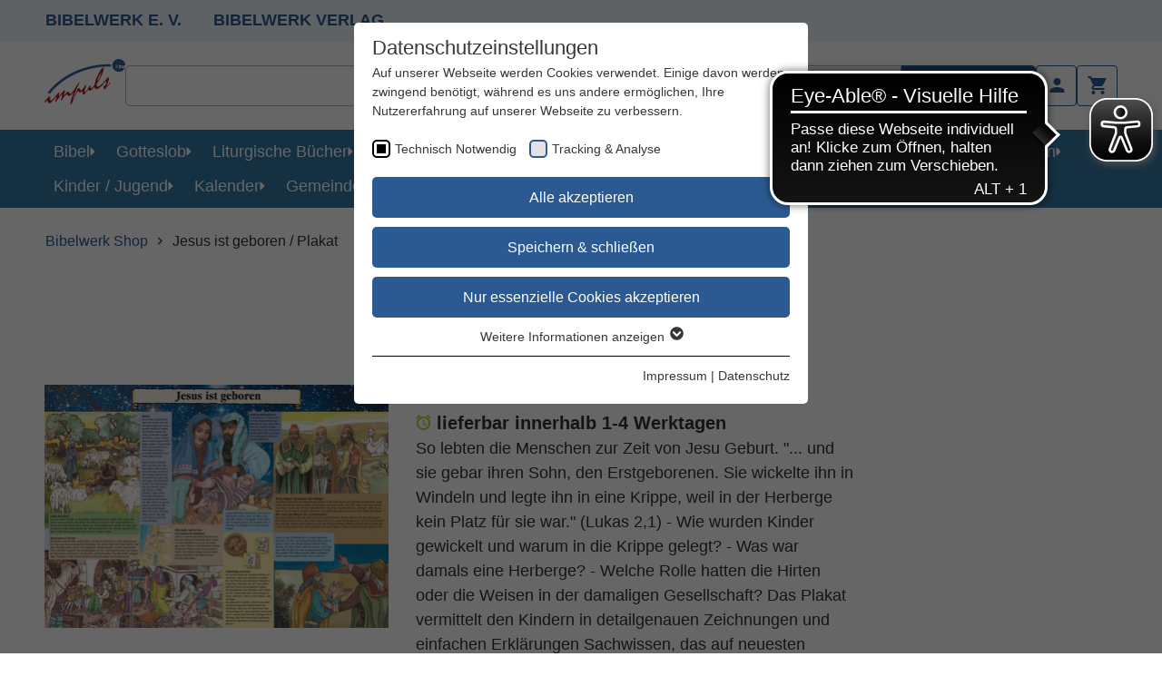

--- FILE ---
content_type: text/html; charset=utf-8
request_url: https://www.bibelwerk.shop/produkte/jesus-ist-geboren-/-plakat-20918
body_size: 21856
content:
<!DOCTYPE html>
<html lang="de">
<head>

<meta charset="utf-8">
<!-- 
	This website is powered by TYPO3 - inspiring people to share!
	TYPO3 is a free open source Content Management Framework initially created by Kasper Skaarhoj and licensed under GNU/GPL.
	TYPO3 is copyright 1998-2026 of Kasper Skaarhoj. Extensions are copyright of their respective owners.
	Information and contribution at https://typo3.org/
-->



<title>Jesus ist geboren / Plakat</title>
<meta http-equiv="x-ua-compatible" content="IE=edge,chrome=1">
<meta name="generator" content="TYPO3 CMS">
<meta name="viewport" content="width=device-width,minimum-scale=1,initial-scale=1">
<meta property="og:title" content="Jesus ist geboren / Plakat">
<meta property="og:description" content="&lt;p&gt;So lebten die Menschen zur Zeit von Jesu Geburt. &quot;... und sie gebar ihren Sohn, den Erstgeborenen. Sie wickelte ihn in Windeln und legte ihn in eine Krippe">
<meta property="og:image" content="https://www.bibelwerk.shop/typo3temp/assets/images/csm_kun03_20918_1_e5ae47e921_7edd0a031bb999fac49eb0d81d051825.png">
<meta property="og:url" content="https://www.bibelwerk.shop/produkte/jesus-ist-geboren-/-plakat-20918">
<meta name="twitter:card" content="summary">
<meta name="format-detection" content="telephone=no">


<link rel="stylesheet" href="/_assets/48f1cedfff08ef1ff7def964943f2eca/Css/main.css?1768382505" media="all">





<script>
/*<![CDATA[*/
/*TS_inlineJS*/
var data = { currentBaseUrl: "https://www.bibelwerk.shop/" };

/*]]>*/
</script>


<meta name="google-site-verification" content="o_9DDvbTloNFrza7mSRfgCMXEat6iZvFpRd7APXULjU" />


	<script async defer data-website-id="833e763f-bedf-45e7-800d-d730412cbbaa" src="https://umami.b13.live/script.js"></script>





<link rel="apple-touch-icon" sizes="180x180" href="/_assets/48f1cedfff08ef1ff7def964943f2eca/Icons/Favicons/apple-touch-icon.png">
<link rel="icon" type="image/png" sizes="32x32" href="/_assets/48f1cedfff08ef1ff7def964943f2eca/Icons/Favicons/favicon-32x32.png">
<link rel="icon" type="image/png" sizes="16x16" href="/_assets/48f1cedfff08ef1ff7def964943f2eca/Icons/Favicons/favicon-16x16.png">
<link rel="mask-icon" href="/_assets/48f1cedfff08ef1ff7def964943f2eca/Icons/Favicons/safari-pinned-tab.svg" color="#5bbad5" />
<meta name="msapplication-TileColor" content="#da532c">
<meta name="theme-color" content="#ffffff">
        <script async src="https://cdn.eye-able.com/configs/www.bibelwerk.shop.js"></script>
        <script async src="https://cdn.eye-able.com/public/js/eyeAble.js"></script><link rel="preload" as="style" href="https://www.bibelwerk.shop/fileadmin/sg_cookie_optin/siteroot-1/cookieOptin.css?1746175795" media="all" crossorigin="anonymous">
<link rel="stylesheet" href="https://www.bibelwerk.shop/fileadmin/sg_cookie_optin/siteroot-1/cookieOptin.css?1746175795" media="all" crossorigin="anonymous">
<script id="cookieOptinData" type="application/json">{"cookieGroups":[{"groupName":"essential","label":"Technisch Notwendig","description":"Essenzielle Cookies werden f\u00fcr grundlegende Funktionen der Webseite ben\u00f6tigt. Dadurch ist gew\u00e4hrleistet, dass die Webseite einwandfrei funktioniert.","required":true,"cookieData":[{"Name":"cookie_optin","Provider":"Cookie Banner","Purpose":"Dieses Cookie wird verwendet, um Ihre Cookie-Einstellungen f\u00fcr diese Website zu speichern.","Lifetime":"1 Jahr","index":0,"crdate":1647444956,"tstamp":1746175794,"pseudo":false},{"Name":"fe_typo_user","Provider":"TYPO3","Purpose":"Wir setzen Cookies ein, um unsere Webseite nutzerfreundlicher zu gestalten. Einige Elemente unserer Internetseite erfordern es, dass der aufrufende Browser auch nach einem Seitenwechsel identifiziert werden kann.\r\n\r\nIn den Cookies werden dabei folgende Daten gespeichert und \u00fcbermittelt:\r\n- Artikel in einem Warenkorb\r\n- Login \u2013 Informationen Benutzerkonto","Lifetime":"W\u00e4hrend der laufenden Sitzung","index":1,"crdate":1647516679,"tstamp":1746175794,"pseudo":false},{"Name":"PHPSESSID","Provider":"TYPO3","Purpose":"Wir setzen Cookies ein, um unsere Webseite nutzerfreundlicher zu gestalten. Einige Elemente unserer Internetseite erfordern es, dass der aufrufende Browser auch nach einem Seitenwechsel identifiziert werden kann.\r\n\r\nIn den Cookies werden dabei folgende Daten gespeichert und \u00fcbermittelt:\r\n- Artikel in einem Warenkorb-\r\n- Login \u2013 Informationen Benutzerkonto","Lifetime":"W\u00e4hrend der laufenden Sitzung","index":2,"crdate":1647516717,"tstamp":1746175794,"pseudo":false}],"scriptData":[],"loadingHTML":"","loadingJavaScript":""},{"groupName":"analytics","label":"Tracking & Analyse","description":"","googleService":0,"googleName":"","dependentGroups":"","dependentGroupTitles":"","required":false,"cookieData":[{"Name":"_ga","Provider":"Google Analytics","Purpose":"The _ga cookie, installed by Google Analytics, calculates visitor, session and campaign data and also keeps track of site usage for the site's analytics report. The cookie stores information anonymously and assigns a randomly generated number to recognize unique visitors.","Lifetime":"2 Jahre","index":0,"crdate":1647516456,"tstamp":1746175794,"pseudo":false},{"Name":"_gid","Provider":"Google Analytics","Purpose":"Installed by Google Analytics, _gid cookie stores information on how visitors use a website, while also creating an analytics report of the website's performance. Some of the data that are collected include the number of visitors, their source, and the pages they visit anonymously.","Lifetime":"1 Tag","index":1,"crdate":1647516456,"tstamp":1746175794,"pseudo":false},{"Name":"_gat","Provider":"Google Analytics","Purpose":"This cookie is installed by Google Universal Analytics to restrain request rate and thus limit the collection of data on high traffic sites.","Lifetime":"1 Minute","index":2,"crdate":1647516456,"tstamp":1746175794,"pseudo":false}],"scriptData":[{"title":"Tracking","script":"(function (i, s, o, g, r, a, m) {\r\n\t\ti['GoogleAnalyticsObject'] = r;\r\n\t\ti[r] = i[r] || function () {\r\n\t\t\t(i[r].q = i[r].q || []).push(arguments)\r\n\t\t}, i[r].l = 1 * new Date();\r\n\t\ta = s.createElement(o),\r\n\t\t\tm = s.getElementsByTagName(o)[0];\r\n\t\ta.async = 1;\r\n\t\ta.src = g;\r\n\t\tm.parentNode.insertBefore(a, m)\r\n\t})(window, document, 'script', 'https:\/\/www.google-analytics.com\/analytics.js', 'ga');\r\n\r\n\tga('create', 'UA-118373782-1', 'auto');\r\n\tga('send', 'pageview');\r\n\tga('set', 'anonymizeIp', true);","html":"","index":0}],"loadingHTML":"","loadingJavaScript":"https:\/\/www.bibelwerk.shop\/fileadmin\/sg_cookie_optin\/siteroot-1\/analytics-0.js","crdate":1647516456,"tstamp":1746175794}],"cssData":{"color_box":"#FFFFFF","color_headline":"#373737","color_text":"#373737","color_confirmation_background":"#C9FFC9","color_confirmation_text":"#208A20","color_checkbox":"#2b5a92","color_checkbox_required":"#000000","color_button_all":"#2b5a92","color_button_all_hover":"#3579a4","color_button_all_text":"#FFFFFF","color_button_specific":"#2b5a92","color_button_specific_hover":"#3579a4","color_button_specific_text":"#FFFFFF","color_button_essential":"#2b5a92","color_button_essential_hover":"#3579a4","color_button_essential_text":"#FFFFFF","color_button_close":"#FFFFFF","color_button_close_hover":"#FFFFFF","color_button_close_text":"#373737","color_list":"#000000","color_list_text":"#FFFFFF","color_table":"#FFFFFF","color_Table_data_text":"#373737","color_table_header":"#808080","color_table_header_text":"#373737","color_full_box":"#143D59","color_full_headline":"#FFFFFF","color_full_text":"#FFFFFF","color_full_button_close":"#143D59","color_full_button_close_hover":"#143D59","color_full_button_close_text":"#FFFFFF","iframe_color_consent_box_background":"#D6D6D6","iframe_color_button_load_one":"#143D59","iframe_color_button_load_one_hover":"#2E6B96","iframe_color_button_load_one_text":"#FFFFFF","iframe_color_open_settings":"#373737","banner_color_box":"#DDDDDD","banner_color_text":"#373737","banner_color_link_text":"#373737","banner_color_button_settings":"#888888","banner_color_button_settings_hover":"#D7D7D7","banner_color_button_settings_text":"#FFFFFF","banner_color_button_accept_essential":"#575757","banner_color_button_accept_essential_hover":"#D7D7D7","banner_color_button_accept_essential_text":"#FFFFFF","banner_color_button_accept":"#143D59","banner_color_button_accept_hover":"#2E6B96","banner_color_button_accept_text":"#FFFFFF","color_fingerprint_image":"#FFFFFF","color_fingerprint_background":"#143D59"},"footerLinks":[{"url":"\/impressum?disableOptIn=1&cHash=5fcad0d32069ccd82180167f71c31c94","name":"Impressum","uid":114,"index":0},{"url":"\/datenschutz?disableOptIn=1&cHash=2e787a5ed14f5e5c948b613bdfb20f4a","name":"Datenschutz","uid":112,"index":1}],"iFrameGroup":{"groupName":"iframes","label":"Externe Inhalte","description":"Wir verwenden auf unserer Website externe Inhalte, um Ihnen zus\u00e4tzliche Informationen anzubieten.","required":false,"cookieData":[]},"settings":{"banner_enable":false,"banner_force_min_width":0,"version":1,"banner_position":0,"banner_show_settings_button":true,"cookie_lifetime":365,"session_only_essential_cookies":false,"iframe_enabled":false,"minify_generated_data":true,"show_button_close":false,"activate_testing_mode":false,"disable_powered_by":true,"disable_for_this_language":false,"set_cookie_for_domain":"","save_history_webhook":"https:\/\/www.bibelwerk.shop\/?saveOptinHistory","cookiebanner_whitelist_regex":"","banner_show_again_interval":14,"identifier":1,"language":0,"render_assets_inline":false,"consider_do_not_track":false,"domains_to_delete_cookies_for":"","subdomain_support":false,"overwrite_baseurl":"https:\/\/www.bibelwerk.shop\/","unified_cookie_name":true,"disable_usage_statistics":false,"fingerprint_position":1,"iframe_replacement_background_image":"","monochrome_enabled":true,"show_fingerprint":true,"disable_automatic_loading":false,"auto_action_for_bots":0},"textEntries":{"header":"Datenschutzeinstellungen","description":"Auf unserer Webseite werden Cookies verwendet. Einige davon werden zwingend ben\u00f6tigt, w\u00e4hrend es uns andere erm\u00f6glichen, Ihre Nutzererfahrung auf unserer Webseite zu verbessern.","accept_all_text":"Alle akzeptieren","accept_specific_text":"Speichern & schlie\u00dfen","accept_essential_text":"Nur essenzielle Cookies akzeptieren","extend_box_link_text":"Weitere Informationen anzeigen","extend_box_link_text_close":"Weitere Informationen verstecken","extend_table_link_text":"Cookie-Informationen anzeigen","extend_table_link_text_close":"Cookie-Informationen verstecken","cookie_name_text":"Name","cookie_provider_text":"Anbieter","cookie_purpose_text":"Zweck","cookie_lifetime_text":"Laufzeit","iframe_button_allow_all_text":"Alle externen Inhalte erlauben","iframe_button_allow_one_text":"Einmalig erlauben","iframe_button_reject_text":"Nicht erlauben","iframe_button_load_one_text":"Externen Inhalt laden","iframe_open_settings_text":"Einstellungen anzeigen","iframe_button_load_one_description":"","banner_button_accept_text":"Akzeptieren","banner_button_accept_essential_text":"Reject","banner_button_settings_text":"Einstellungen","banner_description":"Auf unserer Webseite werden Cookies verwendet. Einige davon werden zwingend ben\u00f6tigt, w\u00e4hrend es uns andere erm\u00f6glichen, Ihre Nutzererfahrung auf unserer Webseite zu verbessern.","save_confirmation_text":"Cookie-Einstellungen erfolgreich gespeichert","user_hash_text":"User-Hash","dependent_groups_text":"Abh\u00e4ngig von:"},"placeholders":{"iframe_consent_description":"<p class=\"sg-cookie-optin-box-flash-message\"><\/p>"},"mustacheData":{"template":{"template_html":"<!--googleoff: index-->\n<div data-nosnippet class=\"sg-cookie-optin-box\">\n\t{{#settings.show_button_close}}\n\t\t<span class=\"sg-cookie-optin-box-close-button\">\u2715<\/span>\n\t{{\/settings.show_button_close}}\n\n\t<strong class=\"sg-cookie-optin-box-header\">{{{textEntries.header}}}<\/strong>\n\t<p class=\"sg-cookie-optin-box-description\">{{{textEntries.description}}}<\/p>\n\n\t<ul class=\"sg-cookie-optin-box-cookie-list\">\n\t\t{{#cookieGroups}}\n\t\t\t<li class=\"sg-cookie-optin-box-cookie-list-item\">\n\t\t\t\t<label >\n\t\t\t\t\t<input class=\"sg-cookie-optin-checkbox\"\n\t\t\t\t\t   type=\"checkbox\"\n\t\t\t\t\t   name=\"cookies[]\"\n\t\t\t\t\t   value=\"{{groupName}}\"\n\t\t\t\t\t   {{#required}}checked=\"1\"{{\/required}}\n\t\t\t\t\t   {{#required}}disabled=\"1\"{{\/required}}>\n\t\t\t\t\t<span class=\"sg-cookie-optin-checkbox-label\" role=\"checkbox\"\n\t\t\t\t\t\t  {{#required}}aria-checked=\"true\"{{\/required}}\n\t\t\t\t\t\t  {{^required}}aria-checked=\"false\"{{\/required}}>{{{label}}}<\/span>\n\t\t\t\t<\/label>\n\t\t\t<\/li>\n\t\t{{\/cookieGroups}}\n\t<\/ul>\n\n\t<div class=\"sg-cookie-optin-box-button\">\n\t\t<button  class=\"sg-cookie-optin-box-button-accept-all\">{{{textEntries.accept_all_text}}}<\/button>\n\t\t<button  class=\"sg-cookie-optin-box-button-accept-specific\">{{{textEntries.accept_specific_text}}}<\/button>\n\t\t<button  class=\"sg-cookie-optin-box-button-accept-essential\">{{{textEntries.accept_essential_text}}}<\/button>\n\t<\/div>\n\n\t<ul class=\"sg-cookie-optin-box-cookie-detail-list\" aria-hidden=\"true\">\n\t\t{{#cookieGroups}}\n\t\t\t<li class=\"sg-cookie-optin-box-cookie-detail-list-item\">\n\t\t\t\t<strong class=\"sg-cookie-optin-box-cookie-detail-header\">{{{label}}}<\/strong>\n\t\t\t\t<p class=\"sg-cookie-optin-box-cookie-detail-description\">{{{description}}}<\/p>\n\t\t\t\t{{#dependentGroups}}\n\t\t\t\t<div class=\"sg-cookie-optin-dependent-groups\">{{{textEntries.dependent_groups_text}}} {{dependentGroupTitles}}<\/div>\n\t\t\t\t{{\/dependentGroups}}\n\n\t\t\t\t<div class=\"sg-cookie-optin-box-cookie-detail-sublist\" aria-hidden=\"true\">\n\t\t\t\t\t<table>\n\t\t\t\t\t\t<tbody>\n\t\t\t\t\t\t\t{{#cookieData}}\n\t\t\t\t\t\t\t\t{{^pseudo}}\n\t\t\t\t\t\t\t\t\t{{#index}}<tr class=\"divider\"><td colspan=\"2\">&nbsp;<\/td><\/tr>{{\/index}}\n\t\t\t\t\t\t\t\t\t<tr>\n\t\t\t\t\t\t\t\t\t\t<th>{{{textEntries.cookie_name_text}}}<\/th>\n\t\t\t\t\t\t\t\t\t\t<td>{{{Name}}}<\/td>\n\t\t\t\t\t\t\t\t\t<\/tr>\n\t\t\t\t\t\t\t\t\t<tr>\n\t\t\t\t\t\t\t\t\t\t<th>{{{textEntries.cookie_provider_text}}}<\/th>\n\t\t\t\t\t\t\t\t\t\t<td>{{{Provider}}}<\/td>\n\t\t\t\t\t\t\t\t\t<\/tr>\n\t\t\t\t\t\t\t\t\t<tr>\n\t\t\t\t\t\t\t\t\t\t<th>{{{textEntries.cookie_lifetime_text}}}<\/th>\n\t\t\t\t\t\t\t\t\t\t<td>{{{Lifetime}}}<\/td>\n\t\t\t\t\t\t\t\t\t<\/tr>\n\t\t\t\t\t\t\t\t\t<tr>\n\t\t\t\t\t\t\t\t\t\t<th>{{{textEntries.cookie_purpose_text}}}<\/th>\n\t\t\t\t\t\t\t\t\t\t<td class=\"sg-cookie-optin-box-table-reason\">{{{Purpose}}}<\/td>\n\t\t\t\t\t\t\t\t\t<\/tr>\n\t\t\t\t\t\t\t\t{{\/pseudo}}\n\t\t\t\t\t\t\t{{\/cookieData}}\n\t\t\t\t\t\t<\/tbody>\n\t\t\t\t\t<\/table>\n\t\t\t\t<\/div>\n\n\t\t\t\t{{#cookieData}}\n\t\t\t\t\t{{^index}}<a role=\"button\" class=\"sg-cookie-optin-box-sublist-open-more-link\" href=\"#\">{{{textEntries.extend_table_link_text}}}\n\t\t\t\t\t\t<span>\n\t\t\t\t\t\t\t<svg class=\"sg-cookie-optin-box-sublist-open-more-symbol\" fill='currentColor' xmlns='http:\/\/www.w3.org\/2000\/svg'\n\t\t\t\t\t\t\t\t viewBox='0 0 512 512'>\n\t\t\t\t\t\t\t\t<path d='M504 256c0 137-111 248-248 248S8 393 8 256 119 8 256 8s248 111 248 248zM273 369.9l135.5-135.5c9.4-9.4 9.4-24.6 0-33.9l-17-17c-9.4-9.4-24.6-9.4-33.9 0L256 285.1 154.4 183.5c-9.4-9.4-24.6-9.4-33.9 0l-17 17c-9.4 9.4-9.4 24.6 0 33.9L239 369.9c9.4 9.4 24.6 9.4 34 0z'\/>\n\t\t\t\t\t\t\t<\/svg>\n\t\t\t\t\t\t<\/span>\n\t\t\t\t\t<\/a>{{\/index}}\n\t\t\t\t{{\/cookieData}}\n\t\t\t<\/li>\n\t\t{{\/cookieGroups}}\n\t<\/ul>\n\n\t<div class=\"sg-cookie-optin-box-open-more\">\n\t\t<a class=\"sg-cookie-optin-box-open-more-link\" href=\"#\">{{{textEntries.extend_box_link_text}}}\n\t\t\t<span>\n\t\t\t\t<svg class=\"sg-cookie-optin-box-sublist-open-more-symbol\" fill='currentColor' xmlns='http:\/\/www.w3.org\/2000\/svg'\n\t\t\t\t\t viewBox='0 0 512 512'>\n\t\t\t\t\t<path d='M504 256c0 137-111 248-248 248S8 393 8 256 119 8 256 8s248 111 248 248zM273 369.9l135.5-135.5c9.4-9.4 9.4-24.6 0-33.9l-17-17c-9.4-9.4-24.6-9.4-33.9 0L256 285.1 154.4 183.5c-9.4-9.4-24.6-9.4-33.9 0l-17 17c-9.4 9.4-9.4 24.6 0 33.9L239 369.9c9.4 9.4 24.6 9.4 34 0z'\/>\n\t\t\t\t<\/svg>\n\t\t\t<\/span>\n\t\t<\/a>\n\t<\/div>\n\n\t<div class=\"sg-cookie-optin-box-footer\">\n\t\t<div class=\"sg-cookie-optin-box-copyright\">\n\t\t\t<a  class=\"sg-cookie-optin-box-copyright-link{{#settings.disable_powered_by}} sg-cookie-optin-box-copyright-link-hidden{{\/settings.disable_powered_by}}\"\n\t\t\t   href=\"https:\/\/www.sgalinski.de\/typo3-produkte-webentwicklung\/sgalinski-cookie-optin\/\"\n\t\t\t   rel=\"noopener\"\n\t\t\t   target=\"_blank\">\n\t\t\t\tPowered by<br>sgalinski Cookie Consent\n\t\t\t<\/a>\n\t\t<\/div>\n\n\t\t<div class=\"sg-cookie-optin-box-footer-links\">\n\t\t\t{{#footerLinks}}\n\t\t\t\t{{#index}}\n\t\t\t\t\t<span class=\"sg-cookie-optin-box-footer-divider\"> | <\/span>\n\t\t\t\t{{\/index}}\n\n\t\t\t\t<a  class=\"sg-cookie-optin-box-footer-link\" href=\"{{url}}\" target=\"_blank\">{{{name}}}<\/a>\n\t\t\t{{\/footerLinks}}\n\t\t<\/div>\n\n\t\t<div class=\"sg-cookie-optin-box-footer-user-hash-container\">\n\t\t\t{{{textEntries.user_hash_text}}}: <span class=\"sg-cookie-optin-box-footer-user-hash\"><\/span>\n\t\t<\/div>\n\t<\/div>\n<\/div>\n<!--googleon: index-->\n","template_overwritten":0,"template_selection":0,"markup":"<!--googleoff: index-->\n<div data-nosnippet class=\"sg-cookie-optin-box\">\n\n\t<strong class=\"sg-cookie-optin-box-header\">Datenschutzeinstellungen<\/strong>\n\t<p class=\"sg-cookie-optin-box-description\">Auf unserer Webseite werden Cookies verwendet. Einige davon werden zwingend ben\u00f6tigt, w\u00e4hrend es uns andere erm\u00f6glichen, Ihre Nutzererfahrung auf unserer Webseite zu verbessern.<\/p>\n\n\t<ul class=\"sg-cookie-optin-box-cookie-list\">\n\t\t\t<li class=\"sg-cookie-optin-box-cookie-list-item\">\n\t\t\t\t<label >\n\t\t\t\t\t<input class=\"sg-cookie-optin-checkbox\"\n\t\t\t\t\t   type=\"checkbox\"\n\t\t\t\t\t   name=\"cookies[]\"\n\t\t\t\t\t   value=\"essential\"\n\t\t\t\t\t   checked=\"1\"\n\t\t\t\t\t   disabled=\"1\">\n\t\t\t\t\t<span class=\"sg-cookie-optin-checkbox-label\" role=\"checkbox\"\n\t\t\t\t\t\t  aria-checked=\"true\"\n\t\t\t\t\t\t  >Technisch Notwendig<\/span>\n\t\t\t\t<\/label>\n\t\t\t<\/li>\n\t\t\t<li class=\"sg-cookie-optin-box-cookie-list-item\">\n\t\t\t\t<label >\n\t\t\t\t\t<input class=\"sg-cookie-optin-checkbox\"\n\t\t\t\t\t   type=\"checkbox\"\n\t\t\t\t\t   name=\"cookies[]\"\n\t\t\t\t\t   value=\"analytics\"\n\t\t\t\t\t   \n\t\t\t\t\t   >\n\t\t\t\t\t<span class=\"sg-cookie-optin-checkbox-label\" role=\"checkbox\"\n\t\t\t\t\t\t  \n\t\t\t\t\t\t  aria-checked=\"false\">Tracking & Analyse<\/span>\n\t\t\t\t<\/label>\n\t\t\t<\/li>\n\t<\/ul>\n\n\t<div class=\"sg-cookie-optin-box-button\">\n\t\t<button  class=\"sg-cookie-optin-box-button-accept-all\">Alle akzeptieren<\/button>\n\t\t<button  class=\"sg-cookie-optin-box-button-accept-specific\">Speichern & schlie\u00dfen<\/button>\n\t\t<button  class=\"sg-cookie-optin-box-button-accept-essential\">Nur essenzielle Cookies akzeptieren<\/button>\n\t<\/div>\n\n\t<ul class=\"sg-cookie-optin-box-cookie-detail-list\" aria-hidden=\"true\">\n\t\t\t<li class=\"sg-cookie-optin-box-cookie-detail-list-item\">\n\t\t\t\t<strong class=\"sg-cookie-optin-box-cookie-detail-header\">Technisch Notwendig<\/strong>\n\t\t\t\t<p class=\"sg-cookie-optin-box-cookie-detail-description\">Essenzielle Cookies werden f\u00fcr grundlegende Funktionen der Webseite ben\u00f6tigt. Dadurch ist gew\u00e4hrleistet, dass die Webseite einwandfrei funktioniert.<\/p>\n\n\t\t\t\t<div class=\"sg-cookie-optin-box-cookie-detail-sublist\" aria-hidden=\"true\">\n\t\t\t\t\t<table>\n\t\t\t\t\t\t<tbody>\n\t\t\t\t\t\t\t\t\t\n\t\t\t\t\t\t\t\t\t<tr>\n\t\t\t\t\t\t\t\t\t\t<th>Name<\/th>\n\t\t\t\t\t\t\t\t\t\t<td>cookie_optin<\/td>\n\t\t\t\t\t\t\t\t\t<\/tr>\n\t\t\t\t\t\t\t\t\t<tr>\n\t\t\t\t\t\t\t\t\t\t<th>Anbieter<\/th>\n\t\t\t\t\t\t\t\t\t\t<td>Cookie Banner<\/td>\n\t\t\t\t\t\t\t\t\t<\/tr>\n\t\t\t\t\t\t\t\t\t<tr>\n\t\t\t\t\t\t\t\t\t\t<th>Laufzeit<\/th>\n\t\t\t\t\t\t\t\t\t\t<td>1 Jahr<\/td>\n\t\t\t\t\t\t\t\t\t<\/tr>\n\t\t\t\t\t\t\t\t\t<tr>\n\t\t\t\t\t\t\t\t\t\t<th>Zweck<\/th>\n\t\t\t\t\t\t\t\t\t\t<td class=\"sg-cookie-optin-box-table-reason\">Dieses Cookie wird verwendet, um Ihre Cookie-Einstellungen f\u00fcr diese Website zu speichern.<\/td>\n\t\t\t\t\t\t\t\t\t<\/tr>\n\t\t\t\t\t\t\t\t\t<tr class=\"divider\"><td colspan=\"2\">&nbsp;<\/td><\/tr>\n\t\t\t\t\t\t\t\t\t<tr>\n\t\t\t\t\t\t\t\t\t\t<th>Name<\/th>\n\t\t\t\t\t\t\t\t\t\t<td>fe_typo_user<\/td>\n\t\t\t\t\t\t\t\t\t<\/tr>\n\t\t\t\t\t\t\t\t\t<tr>\n\t\t\t\t\t\t\t\t\t\t<th>Anbieter<\/th>\n\t\t\t\t\t\t\t\t\t\t<td>TYPO3<\/td>\n\t\t\t\t\t\t\t\t\t<\/tr>\n\t\t\t\t\t\t\t\t\t<tr>\n\t\t\t\t\t\t\t\t\t\t<th>Laufzeit<\/th>\n\t\t\t\t\t\t\t\t\t\t<td>W\u00e4hrend der laufenden Sitzung<\/td>\n\t\t\t\t\t\t\t\t\t<\/tr>\n\t\t\t\t\t\t\t\t\t<tr>\n\t\t\t\t\t\t\t\t\t\t<th>Zweck<\/th>\n\t\t\t\t\t\t\t\t\t\t<td class=\"sg-cookie-optin-box-table-reason\">Wir setzen Cookies ein, um unsere Webseite nutzerfreundlicher zu gestalten. Einige Elemente unserer Internetseite erfordern es, dass der aufrufende Browser auch nach einem Seitenwechsel identifiziert werden kann.\r\n\r\nIn den Cookies werden dabei folgende Daten gespeichert und \u00fcbermittelt:\r\n- Artikel in einem Warenkorb\r\n- Login \u2013 Informationen Benutzerkonto<\/td>\n\t\t\t\t\t\t\t\t\t<\/tr>\n\t\t\t\t\t\t\t\t\t<tr class=\"divider\"><td colspan=\"2\">&nbsp;<\/td><\/tr>\n\t\t\t\t\t\t\t\t\t<tr>\n\t\t\t\t\t\t\t\t\t\t<th>Name<\/th>\n\t\t\t\t\t\t\t\t\t\t<td>PHPSESSID<\/td>\n\t\t\t\t\t\t\t\t\t<\/tr>\n\t\t\t\t\t\t\t\t\t<tr>\n\t\t\t\t\t\t\t\t\t\t<th>Anbieter<\/th>\n\t\t\t\t\t\t\t\t\t\t<td>TYPO3<\/td>\n\t\t\t\t\t\t\t\t\t<\/tr>\n\t\t\t\t\t\t\t\t\t<tr>\n\t\t\t\t\t\t\t\t\t\t<th>Laufzeit<\/th>\n\t\t\t\t\t\t\t\t\t\t<td>W\u00e4hrend der laufenden Sitzung<\/td>\n\t\t\t\t\t\t\t\t\t<\/tr>\n\t\t\t\t\t\t\t\t\t<tr>\n\t\t\t\t\t\t\t\t\t\t<th>Zweck<\/th>\n\t\t\t\t\t\t\t\t\t\t<td class=\"sg-cookie-optin-box-table-reason\">Wir setzen Cookies ein, um unsere Webseite nutzerfreundlicher zu gestalten. Einige Elemente unserer Internetseite erfordern es, dass der aufrufende Browser auch nach einem Seitenwechsel identifiziert werden kann.\r\n\r\nIn den Cookies werden dabei folgende Daten gespeichert und \u00fcbermittelt:\r\n- Artikel in einem Warenkorb-\r\n- Login \u2013 Informationen Benutzerkonto<\/td>\n\t\t\t\t\t\t\t\t\t<\/tr>\n\t\t\t\t\t\t<\/tbody>\n\t\t\t\t\t<\/table>\n\t\t\t\t<\/div>\n\n\t\t\t\t\t<a role=\"button\" class=\"sg-cookie-optin-box-sublist-open-more-link\" href=\"#\">Cookie-Informationen anzeigen\n\t\t\t\t\t\t<span>\n\t\t\t\t\t\t\t<svg class=\"sg-cookie-optin-box-sublist-open-more-symbol\" fill='currentColor' xmlns='http:\/\/www.w3.org\/2000\/svg'\n\t\t\t\t\t\t\t\t viewBox='0 0 512 512'>\n\t\t\t\t\t\t\t\t<path d='M504 256c0 137-111 248-248 248S8 393 8 256 119 8 256 8s248 111 248 248zM273 369.9l135.5-135.5c9.4-9.4 9.4-24.6 0-33.9l-17-17c-9.4-9.4-24.6-9.4-33.9 0L256 285.1 154.4 183.5c-9.4-9.4-24.6-9.4-33.9 0l-17 17c-9.4 9.4-9.4 24.6 0 33.9L239 369.9c9.4 9.4 24.6 9.4 34 0z'\/>\n\t\t\t\t\t\t\t<\/svg>\n\t\t\t\t\t\t<\/span>\n\t\t\t\t\t<\/a>\n\t\t\t\t\t\n\t\t\t\t\t\n\t\t\t<\/li>\n\t\t\t<li class=\"sg-cookie-optin-box-cookie-detail-list-item\">\n\t\t\t\t<strong class=\"sg-cookie-optin-box-cookie-detail-header\">Tracking & Analyse<\/strong>\n\t\t\t\t<p class=\"sg-cookie-optin-box-cookie-detail-description\"><\/p>\n\n\t\t\t\t<div class=\"sg-cookie-optin-box-cookie-detail-sublist\" aria-hidden=\"true\">\n\t\t\t\t\t<table>\n\t\t\t\t\t\t<tbody>\n\t\t\t\t\t\t\t\t\t\n\t\t\t\t\t\t\t\t\t<tr>\n\t\t\t\t\t\t\t\t\t\t<th>Name<\/th>\n\t\t\t\t\t\t\t\t\t\t<td>_ga<\/td>\n\t\t\t\t\t\t\t\t\t<\/tr>\n\t\t\t\t\t\t\t\t\t<tr>\n\t\t\t\t\t\t\t\t\t\t<th>Anbieter<\/th>\n\t\t\t\t\t\t\t\t\t\t<td>Google Analytics<\/td>\n\t\t\t\t\t\t\t\t\t<\/tr>\n\t\t\t\t\t\t\t\t\t<tr>\n\t\t\t\t\t\t\t\t\t\t<th>Laufzeit<\/th>\n\t\t\t\t\t\t\t\t\t\t<td>2 Jahre<\/td>\n\t\t\t\t\t\t\t\t\t<\/tr>\n\t\t\t\t\t\t\t\t\t<tr>\n\t\t\t\t\t\t\t\t\t\t<th>Zweck<\/th>\n\t\t\t\t\t\t\t\t\t\t<td class=\"sg-cookie-optin-box-table-reason\">The _ga cookie, installed by Google Analytics, calculates visitor, session and campaign data and also keeps track of site usage for the site's analytics report. The cookie stores information anonymously and assigns a randomly generated number to recognize unique visitors.<\/td>\n\t\t\t\t\t\t\t\t\t<\/tr>\n\t\t\t\t\t\t\t\t\t<tr class=\"divider\"><td colspan=\"2\">&nbsp;<\/td><\/tr>\n\t\t\t\t\t\t\t\t\t<tr>\n\t\t\t\t\t\t\t\t\t\t<th>Name<\/th>\n\t\t\t\t\t\t\t\t\t\t<td>_gid<\/td>\n\t\t\t\t\t\t\t\t\t<\/tr>\n\t\t\t\t\t\t\t\t\t<tr>\n\t\t\t\t\t\t\t\t\t\t<th>Anbieter<\/th>\n\t\t\t\t\t\t\t\t\t\t<td>Google Analytics<\/td>\n\t\t\t\t\t\t\t\t\t<\/tr>\n\t\t\t\t\t\t\t\t\t<tr>\n\t\t\t\t\t\t\t\t\t\t<th>Laufzeit<\/th>\n\t\t\t\t\t\t\t\t\t\t<td>1 Tag<\/td>\n\t\t\t\t\t\t\t\t\t<\/tr>\n\t\t\t\t\t\t\t\t\t<tr>\n\t\t\t\t\t\t\t\t\t\t<th>Zweck<\/th>\n\t\t\t\t\t\t\t\t\t\t<td class=\"sg-cookie-optin-box-table-reason\">Installed by Google Analytics, _gid cookie stores information on how visitors use a website, while also creating an analytics report of the website's performance. Some of the data that are collected include the number of visitors, their source, and the pages they visit anonymously.<\/td>\n\t\t\t\t\t\t\t\t\t<\/tr>\n\t\t\t\t\t\t\t\t\t<tr class=\"divider\"><td colspan=\"2\">&nbsp;<\/td><\/tr>\n\t\t\t\t\t\t\t\t\t<tr>\n\t\t\t\t\t\t\t\t\t\t<th>Name<\/th>\n\t\t\t\t\t\t\t\t\t\t<td>_gat<\/td>\n\t\t\t\t\t\t\t\t\t<\/tr>\n\t\t\t\t\t\t\t\t\t<tr>\n\t\t\t\t\t\t\t\t\t\t<th>Anbieter<\/th>\n\t\t\t\t\t\t\t\t\t\t<td>Google Analytics<\/td>\n\t\t\t\t\t\t\t\t\t<\/tr>\n\t\t\t\t\t\t\t\t\t<tr>\n\t\t\t\t\t\t\t\t\t\t<th>Laufzeit<\/th>\n\t\t\t\t\t\t\t\t\t\t<td>1 Minute<\/td>\n\t\t\t\t\t\t\t\t\t<\/tr>\n\t\t\t\t\t\t\t\t\t<tr>\n\t\t\t\t\t\t\t\t\t\t<th>Zweck<\/th>\n\t\t\t\t\t\t\t\t\t\t<td class=\"sg-cookie-optin-box-table-reason\">This cookie is installed by Google Universal Analytics to restrain request rate and thus limit the collection of data on high traffic sites.<\/td>\n\t\t\t\t\t\t\t\t\t<\/tr>\n\t\t\t\t\t\t<\/tbody>\n\t\t\t\t\t<\/table>\n\t\t\t\t<\/div>\n\n\t\t\t\t\t<a role=\"button\" class=\"sg-cookie-optin-box-sublist-open-more-link\" href=\"#\">Cookie-Informationen anzeigen\n\t\t\t\t\t\t<span>\n\t\t\t\t\t\t\t<svg class=\"sg-cookie-optin-box-sublist-open-more-symbol\" fill='currentColor' xmlns='http:\/\/www.w3.org\/2000\/svg'\n\t\t\t\t\t\t\t\t viewBox='0 0 512 512'>\n\t\t\t\t\t\t\t\t<path d='M504 256c0 137-111 248-248 248S8 393 8 256 119 8 256 8s248 111 248 248zM273 369.9l135.5-135.5c9.4-9.4 9.4-24.6 0-33.9l-17-17c-9.4-9.4-24.6-9.4-33.9 0L256 285.1 154.4 183.5c-9.4-9.4-24.6-9.4-33.9 0l-17 17c-9.4 9.4-9.4 24.6 0 33.9L239 369.9c9.4 9.4 24.6 9.4 34 0z'\/>\n\t\t\t\t\t\t\t<\/svg>\n\t\t\t\t\t\t<\/span>\n\t\t\t\t\t<\/a>\n\t\t\t\t\t\n\t\t\t\t\t\n\t\t\t<\/li>\n\t<\/ul>\n\n\t<div class=\"sg-cookie-optin-box-open-more\">\n\t\t<a class=\"sg-cookie-optin-box-open-more-link\" href=\"#\">Weitere Informationen anzeigen\n\t\t\t<span>\n\t\t\t\t<svg class=\"sg-cookie-optin-box-sublist-open-more-symbol\" fill='currentColor' xmlns='http:\/\/www.w3.org\/2000\/svg'\n\t\t\t\t\t viewBox='0 0 512 512'>\n\t\t\t\t\t<path d='M504 256c0 137-111 248-248 248S8 393 8 256 119 8 256 8s248 111 248 248zM273 369.9l135.5-135.5c9.4-9.4 9.4-24.6 0-33.9l-17-17c-9.4-9.4-24.6-9.4-33.9 0L256 285.1 154.4 183.5c-9.4-9.4-24.6-9.4-33.9 0l-17 17c-9.4 9.4-9.4 24.6 0 33.9L239 369.9c9.4 9.4 24.6 9.4 34 0z'\/>\n\t\t\t\t<\/svg>\n\t\t\t<\/span>\n\t\t<\/a>\n\t<\/div>\n\n\t<div class=\"sg-cookie-optin-box-footer\">\n\t\t<div class=\"sg-cookie-optin-box-copyright\">\n\t\t\t<a  class=\"sg-cookie-optin-box-copyright-link sg-cookie-optin-box-copyright-link-hidden\"\n\t\t\t   href=\"https:\/\/www.sgalinski.de\/typo3-produkte-webentwicklung\/sgalinski-cookie-optin\/\"\n\t\t\t   rel=\"noopener\"\n\t\t\t   target=\"_blank\">\n\t\t\t\tPowered by<br>sgalinski Cookie Consent\n\t\t\t<\/a>\n\t\t<\/div>\n\n\t\t<div class=\"sg-cookie-optin-box-footer-links\">\n\n\t\t\t\t<a  class=\"sg-cookie-optin-box-footer-link\" href=\"\/impressum?disableOptIn=1&amp;cHash=5fcad0d32069ccd82180167f71c31c94\" target=\"_blank\">Impressum<\/a>\n\t\t\t\t\t<span class=\"sg-cookie-optin-box-footer-divider\"> | <\/span>\n\n\t\t\t\t<a  class=\"sg-cookie-optin-box-footer-link\" href=\"\/datenschutz?disableOptIn=1&amp;cHash=2e787a5ed14f5e5c948b613bdfb20f4a\" target=\"_blank\">Datenschutz<\/a>\n\t\t<\/div>\n\n\t\t<div class=\"sg-cookie-optin-box-footer-user-hash-container\">\n\t\t\tUser-Hash: <span class=\"sg-cookie-optin-box-footer-user-hash\"><\/span>\n\t\t<\/div>\n\t<\/div>\n<\/div>\n<!--googleon: index-->\n"},"banner":{"banner_html":"<div class=\"sg-cookie-optin-banner {{^settings.banner_position}}sg-cookie-optin-banner-bottom{{\/settings.banner_position}}\">\n\t<div class=\"sg-cookie-optin-box\">\n\t\t<div class=\"sg-cookie-optin-banner-content\">\n\t\t\t<p class=\"sg-cookie-optin-banner-description\">\n\t\t\t\t{{{textEntries.banner_description}}}\n\n\t\t\t\t{{#footerLinks}}\n\t\t\t\t\t{{#index}}\n\t\t\t\t\t\t(\n\t\t\t\t\t{{\/index}}\n\t\t\t\t{{\/footerLinks}}\n\n\t\t\t\t{{#footerLinks}}\n\t\t\t\t\t{{#index}}\n\t\t\t\t\t\t<span class=\"sg-cookie-optin-box-footer-divider\"> | <\/span>\n\t\t\t\t\t{{\/index}}\n\n\t\t\t\t\t<a class=\"sg-cookie-optin-box-footer-link\" href=\"{{url}}\" target=\"_blank\">{{{name}}}<\/a>\n\t\t\t\t{{\/footerLinks}}\n\n\t\t\t\t{{#footerLinks}}\n\t\t\t\t\t{{#index}}\n\t\t\t\t\t\t)\n\t\t\t\t\t{{\/index}}\n\t\t\t\t{{\/footerLinks}}\n\t\t\t<\/p>\n\n\t\t\t<div class=\"sg-cookie-optin-banner-button\">\n\t\t\t\t{{#settings.banner_show_settings_button}}\n\t\t\t\t\t<button class=\"sg-cookie-optin-banner-button-settings\">{{{textEntries.banner_button_settings_text}}}<\/button>\n\t\t\t\t{{\/settings.banner_show_settings_button}}\n\n\t\t\t\t<button class=\"sg-cookie-optin-banner-button-accept-essential\">{{{textEntries.banner_button_accept_essential_text}}}<\/button>\n\t\t\t\t<button class=\"sg-cookie-optin-banner-button-accept\">{{{textEntries.banner_button_accept_text}}}<\/button>\n\t\t\t<\/div>\n\t\t<\/div>\n\t<\/div>\n<\/div>\n","banner_overwritten":0,"markup":"<div class=\"sg-cookie-optin-banner sg-cookie-optin-banner-bottom\">\n\t<div class=\"sg-cookie-optin-box\">\n\t\t<div class=\"sg-cookie-optin-banner-content\">\n\t\t\t<p class=\"sg-cookie-optin-banner-description\">\n\t\t\t\tAuf unserer Webseite werden Cookies verwendet. Einige davon werden zwingend ben\u00f6tigt, w\u00e4hrend es uns andere erm\u00f6glichen, Ihre Nutzererfahrung auf unserer Webseite zu verbessern.\n\n\t\t\t\t\t\t(\n\n\n\t\t\t\t\t<a class=\"sg-cookie-optin-box-footer-link\" href=\"\/impressum?disableOptIn=1&amp;cHash=5fcad0d32069ccd82180167f71c31c94\" target=\"_blank\">Impressum<\/a>\n\t\t\t\t\t\t<span class=\"sg-cookie-optin-box-footer-divider\"> | <\/span>\n\n\t\t\t\t\t<a class=\"sg-cookie-optin-box-footer-link\" href=\"\/datenschutz?disableOptIn=1&amp;cHash=2e787a5ed14f5e5c948b613bdfb20f4a\" target=\"_blank\">Datenschutz<\/a>\n\n\t\t\t\t\t\t)\n\t\t\t<\/p>\n\n\t\t\t<div class=\"sg-cookie-optin-banner-button\">\n\t\t\t\t\t<button class=\"sg-cookie-optin-banner-button-settings\">Einstellungen<\/button>\n\n\t\t\t\t<button class=\"sg-cookie-optin-banner-button-accept-essential\">Reject<\/button>\n\t\t\t\t<button class=\"sg-cookie-optin-banner-button-accept\">Akzeptieren<\/button>\n\t\t\t<\/div>\n\t\t<\/div>\n\t<\/div>\n<\/div>\n"},"iframe":{"iframe_html":"<div class=\"sg-cookie-optin-box\">\n\t{{#settings.show_button_close}}\n\t\t<span class=\"sg-cookie-optin-box-close-button\">\u2715<\/span>\n\t{{\/settings.show_button_close}}\n\n\t<strong class=\"sg-cookie-optin-box-header\">{{{iFrameGroup.label}}}<\/strong>\n\t<p class=\"sg-cookie-optin-box-description\">{{{iFrameGroup.description}}}<\/p>\n\n\t<div class=\"sg-cookie-optin-box-button\">\n\t\t<button  class=\"sg-cookie-optin-box-button-accept-all\">{{{textEntries.iframe_button_allow_all_text}}}<\/button>\n\t\t<button  class=\"sg-cookie-optin-box-button-accept-specific\">{{{textEntries.iframe_button_allow_one_text}}}<\/button>\n\t\t<button  class=\"sg-cookie-optin-box-button-iframe-reject\">{{{textEntries.iframe_button_reject_text}}}<\/button>\n\t<\/div>\n\n\t{{{placeholders.iframe_consent_description}}}\n\n\t<div class=\"sg-cookie-optin-box-footer\">\n\t\t<div class=\"sg-cookie-optin-box-copyright\">\n\t\t\t<a  class=\"sg-cookie-optin-box-copyright-link{{#settings.disable_powered_by}} sg-cookie-optin-box-copyright-link-hidden{{\/settings.disable_powered_by}}\"\n\t\t\t   href=\"https:\/\/www.sgalinski.de\/typo3-produkte-webentwicklung\/sgalinski-cookie-optin\/\"\n\t\t\t   rel=\"noopener\"\n\t\t\t   target=\"_blank\">\n\t\t\t\tPowered by<br>sgalinski Cookie Consent\n\t\t\t<\/a>\n\t\t<\/div>\n\n\t\t<div class=\"sg-cookie-optin-box-footer-links\">\n\t\t\t{{#footerLinks}}\n\t\t\t{{#index}}\n\t\t\t<span class=\"sg-cookie-optin-box-footer-divider\"> | <\/span>\n\t\t\t{{\/index}}\n\t\t\t<a  class=\"sg-cookie-optin-box-footer-link\" href=\"{{url}}\" target=\"_blank\">{{{name}}}<\/a>\n\t\t\t{{\/footerLinks}}\n\t\t<\/div>\n\t<\/div>\n<\/div>\n","iframe_overwritten":0,"markup":"<div class=\"sg-cookie-optin-box\">\n\n\t<strong class=\"sg-cookie-optin-box-header\">Externe Inhalte<\/strong>\n\t<p class=\"sg-cookie-optin-box-description\">Wir verwenden auf unserer Website externe Inhalte, um Ihnen zus\u00e4tzliche Informationen anzubieten.<\/p>\n\n\t<div class=\"sg-cookie-optin-box-button\">\n\t\t<button  class=\"sg-cookie-optin-box-button-accept-all\">Alle externen Inhalte erlauben<\/button>\n\t\t<button  class=\"sg-cookie-optin-box-button-accept-specific\">Einmalig erlauben<\/button>\n\t\t<button  class=\"sg-cookie-optin-box-button-iframe-reject\">Nicht erlauben<\/button>\n\t<\/div>\n\n\t<p class=\"sg-cookie-optin-box-flash-message\"><\/p>\n\n\t<div class=\"sg-cookie-optin-box-footer\">\n\t\t<div class=\"sg-cookie-optin-box-copyright\">\n\t\t\t<a  class=\"sg-cookie-optin-box-copyright-link sg-cookie-optin-box-copyright-link-hidden\"\n\t\t\t   href=\"https:\/\/www.sgalinski.de\/typo3-produkte-webentwicklung\/sgalinski-cookie-optin\/\"\n\t\t\t   rel=\"noopener\"\n\t\t\t   target=\"_blank\">\n\t\t\t\tPowered by<br>sgalinski Cookie Consent\n\t\t\t<\/a>\n\t\t<\/div>\n\n\t\t<div class=\"sg-cookie-optin-box-footer-links\">\n\t\t\t<a  class=\"sg-cookie-optin-box-footer-link\" href=\"\/impressum?disableOptIn=1&amp;cHash=5fcad0d32069ccd82180167f71c31c94\" target=\"_blank\">Impressum<\/a>\n\t\t\t<span class=\"sg-cookie-optin-box-footer-divider\"> | <\/span>\n\t\t\t<a  class=\"sg-cookie-optin-box-footer-link\" href=\"\/datenschutz?disableOptIn=1&amp;cHash=2e787a5ed14f5e5c948b613bdfb20f4a\" target=\"_blank\">Datenschutz<\/a>\n\t\t<\/div>\n\t<\/div>\n<\/div>\n"},"iframeReplacement":{"iframe_replacement_html":"<button class=\"sg-cookie-optin-iframe-consent-accept\">{{{textEntries.iframe_button_load_one_text}}}<\/button>\n{{{placeholders.iframe_consent_description}}}\n<a class=\"sg-cookie-optin-iframe-consent-link\">{{{textEntries.iframe_open_settings_text}}}<\/a>\n","iframe_replacement_overwritten":0,"markup":"<button class=\"sg-cookie-optin-iframe-consent-accept\">Externen Inhalt laden<\/button>\n<p class=\"sg-cookie-optin-box-flash-message\"><\/p>\n<a class=\"sg-cookie-optin-iframe-consent-link\">Einstellungen anzeigen<\/a>\n"},"iframeWhitelist":{"iframe_whitelist_regex":"^https:\\\/\\\/www\\.google\\.com\\\/recaptcha\\\/","markup":"^https:\\\/\\\/www\\.google\\.com\\\/recaptcha\\\/"},"services":[]}}</script>
<link rel="preload" as="script" href="https://www.bibelwerk.shop/fileadmin/sg_cookie_optin/siteroot-1/cookieOptin.js?1746175795" data-ignore="1" crossorigin="anonymous">
					<script src="https://www.bibelwerk.shop/fileadmin/sg_cookie_optin/siteroot-1/cookieOptin.js?1746175795" data-ignore="1" crossorigin="anonymous"></script>
<link rel="canonical" href="https://www.bibelwerk.shop/produkte/jesus-ist-geboren-/-plakat-20918"/>



</head>
<body class="b_body" id="bJS_body">



<header class="b_header bJS_headroom">
	

<div class="b_metanavigation" id="bJS_metanavigation">
	<div class="b_metanavigation__innerwrap">
		
			<a href="https://www.bibelwerk.de/verein/" class="b_metanavigation__link" target="">Bibelwerk e. V.</a>
		
			<a href="https://www.bibelwerkverlag.de/" class="b_metanavigation__link" target="">Bibelwerk Verlag</a>
		
	</div>
</div>



	

<div class="b_mainmenu">
	<div class="b_mainmenu__inner">
		<div class="b_mainmenu__logo">
			<a href="/" aria-label="Zur Startseite" class="b_mainmenu__logo-link">
				<svg xmlns="http://www.w3.org/2000/svg" width="89" height="50" fill="none"><path fill="#345D9B" d="M83.288 7.836c-.266 0-.401.11-.525.272v1.223c.131.18.326.275.574.275.33 0 .507-.283.507-.827 0-.664-.223-.943-.556-.943ZM81.912 0c-3.922 0-7.099 3.166-7.099 7.073 0 3.907 3.177 7.073 7.095 7.073a7.098 7.098 0 0 0 6.29-3.802h-.5l-.322-1.271c-.064-.251-.149-.612-.174-.764a12 12 0 0 1-.174.764l-.322 1.271h-.713l-.936-3.236h.865l.284 1.198c.057.247.131.586.156.738.025-.159.106-.487.174-.738l.322-1.198h.706l.323 1.198c.067.25.148.58.173.738.025-.155.1-.494.156-.738l.284-1.198h.5v-.032C89 3.173 85.823.004 81.905.004M80.703 10.34l-.823-1.703-.564.77v.93h-.464V6.1l.464-.258v2.961l.132-.198 1.063-1.505h.518l-.855 1.148 1.029 2.092h-.5Zm2.748.067c-.284 0-.532-.11-.688-.254v.183h-.855v-4.07l.855-.424v1.463c.163-.141.376-.272.688-.272.695 0 1.262.52 1.262 1.728 0 .968-.457 1.646-1.262 1.646Z"/><path stroke="#345D9B" stroke-miterlimit="5" stroke-width="2.5" d="M4.762 37.788s8.865-13.757 30.427-23.275c20.168-8.903 37.99-7.348 37.99-7.348"/><path fill="#B61B21" d="M10.074 43.984c.05-.346.195-.625-.376-.148a41.874 41.874 0 0 1-1.447 1.459c-.33.276-.624.452-.89.533a.954.954 0 0 1-.57-.007c-.355-.303-.554-.897-.593-1.78.01-.901.085-2.07.043-2.173-.188-.215-.355-.332-.529-.396a1.067 1.067 0 0 0-.755-.038 1.674 1.674 0 0 0-.316.123l-3.276 3.989-.986 1.017c-.032.106-.166.336-.248.612-.088.296-.096.378-.131.53.014.109.028.23.057.367.025.177.042.215.095.36l2.312-2.38.55-.252c.262.445.468.855.617 1.22.149.363.305.745.464 1.147.217.265.465.431.749.495.28.063.599.039.96-.067.586-.173 1.203-.53 1.848-1.064.645-.533 1.801-1.73 1.84-1.837.454-.36.628-.724.67-1.031l-.088-.679Z"/><path fill="#B61B21" d="m29.065 38.084-.32.251a1.093 1.093 0 0 1-.41.205c-.748-.883-2.068-2.643-2.224-2.643-.177-.032-.163.007-.297.046-.55.163-1.199.679-1.954 1.544-.454.502-.972 1.18-1.564 2.035-.202.138-.319.212-.358.223-.113.035-.22-.046-.32-.24l.926-4.247a.82.82 0 0 0-.028-.587c-.082-.197-.206-.282-.376-.25-.319.095-.635.272-.943.53-.309.257-.571.536-.794.833L16.42 40.76c-.227.067-.412.091-.553.074-.032-.148-.071-.34-.11-.569.07-.25.209-.72.415-1.413.205-.689.336-1.177.393-1.463-.05-.279-.117-.35-.347-.445-.522.099-1.022.431-1.5.996l-4.94 5.918c-.074.138.025.18-.088.417-.114.237-.185.434-.206.597-.039.283-.284 1.063.195.636l2.68-3.25c.075-.022.167-.05.28-.082.207-.06.377-.053.508.025.05.28.05.484-.007.618l-1.5 4.325c.004.053.089.11.135.134.152.056.138.081.227.063.188-.007.358-.109.72-.374.226-.205.443-.505.641-.897a450.707 450.707 0 0 1 2.567-3.385 86.765 86.765 0 0 1 2.688-3.271l.578-.251c.206.088.326.194.365.314-.273 1.965-.822 3.943-1.649 5.932 0 0 .036.141.185.215.18.089.319.071.319.071l.642-.512 3.216-4.367.326-.388c.238-.287.479-.516.723-.696.241-.18.458-.297.646-.354.471-.141 1.078.085 1.822.679.741.593 1.369.812 1.88.66.152-.046.34-.141.57-.286.227-.145.692-.512.883-.724l.373-.449c0-.364.9-2.197 0-1.508l-.433.328v.007Z"/><path fill="#B61B21" d="M40.663 35.772c.05-.364.242-1.385-.141-1.142l-.472.149c-.152.046-.29 0-.415-.142a3.808 3.808 0 0 0-.418-1.384 4.681 4.681 0 0 0-.837-1.113 1.53 1.53 0 0 0-.266-.04.755.755 0 0 0-.277.026 1.27 1.27 0 0 0-.443.247c-.4.41-.787.904-1.16 1.48a10.225 10.225 0 0 0-.886 1.689l-2.528 5.465a56.976 56.976 0 0 0-.62 1.318c-.256.54-.469.965-.639 1.269l-.173.067c-.157-.05-.217-.188-.188-.41.028-.201.102-.4.22-.59a123.717 123.717 0 0 1 6.258-14.673 9.15 9.15 0 0 0 .35-.773c.086-.22.146-.452.178-.696.014-.103.021-.265.018-.498-.1-.311-.27-.258-.355-.188l-.354.396-5.174 8.232a28.81 28.81 0 0 1-1.28 1.576 32.36 32.36 0 0 1-1.343 1.448c-.2.233-.33.431-.398.597-.067.166-.12.382-.156.643a4.57 4.57 0 0 0-.046.509c-.007.06 0 .222.014.491l2.195-2.681.344-.131c.11.258.114.554.01.894-.847 2.3-1.492 4.193-1.932 5.677-.588 2.01-1.003 3.876-1.24 5.59-.018.12-.008.254.024.398.036.145.071.28.107.403.127.117.269.152.418.106.21-.06.397-.187.567-.37.1-.072.199-.185.295-.35.046-.071.124-.23.23-.474.865-2.173 1.79-4.303 2.78-6.388a99.101 99.101 0 0 1 3.216-6.2c.262-.328.507-.53.738-.597.266-.078.524-.01.787.201.195.156.393.378.585.668.39.311.822.396 1.298.255.205-.06.765-.308.84-.368.39-.244 1.918-1.692.794-1.183l-.528.586.003.01Z"/><path fill="#B61B21" d="M51.833 32.525a.953.953 0 0 1-.518.01c-.202-.113-.362-.318-.486-.61.029-.725.043-1.167.05-1.322 0-.506-.018-.926-.174-1.081a.683.683 0 0 0-.46-.007c-.398.12-.834.53-1.313 1.233-.308.519-.617 1.038-.922 1.558-.808 1.385-1.443 2.37-1.904 2.953-.55.69-1.02 1.088-1.418 1.208a.877.877 0 0 1-.465.022 9.47 9.47 0 0 1-.092-.901c-.014-.286 0-.58.043-.883.042-.304.11-.583.198-.841l1.717-4.918s.11-.357-.071-.47c-.181-.113-.568.17-.568.17-.198.116-.365.24-.5.367-.134.127-.28.279-.429.46-.922 1.412-1.496 2.267-1.716 2.564-.631.883-1.287 1.64-1.975 2.265-.365.477-.56.724-.613 1.11-.032.222.198.395.205.547.007.152-.106.293-.113.47.361-.276.709-.548 1.01-.757a.955.955 0 0 1 .628.046c-.103.728-.138 1.354-.11 1.87.028.515.17.96.426 1.331.258.212.578.265.957.152.301-.092.6-.247.894-.47.294-.222.61-.512.946-.865l2.858-3.936.309-.265.259.099c.06.215.124.442.187.685.068.24.163.42.291.537.326.272.741.332 1.252.18.642-.19 1.259-.632 1.854-1.32.593-.69 1.55-1.45 1.865-2.1.192-.392.422-1.805-.592-.787a7.73 7.73 0 0 1-1.503 1.696h-.007Z"/><path fill="#B61B21" d="M62.704 28.037c-.635.664-1.24 1.194-1.812 1.593-.57.4-1.188.696-1.85.89-.642.057-1.103-.155-1.38-.636-.276-.48-.365-1.091-.259-1.844.032-.222.06-.385.096-.494 1.748-2.52 3.23-4.957 4.446-7.317 1.344-2.632 2.351-5.151 3.01-7.557.036-.127.09-.304.157-.527.067-.222.12-.476.16-.76a3.52 3.52 0 0 0 .02-.935c-.035-.262-.145-.463-.322-.6a3.047 3.047 0 0 0-.344-.075 1.28 1.28 0 0 0-.443.042 3.44 3.44 0 0 0-.99.47c-.184.173-.304.293-.35.364-.022.025-.174.265-.454.714-1.89 2.904-3.44 5.751-4.645 8.55-1.316 3.059-2.16 5.931-2.536 8.616l-1.836 2.258-.493 1.017.145.915 1.826-1.985.23-.085c.185.636.377 1.268.579 1.894.315.339.666.544 1.053.614.39.071.83.036 1.319-.113.68-.201 1.411-.593 2.191-1.176.78-.583 1.794-1.353 2.493-2.067l.737-.823c-.039-.24.6-1.89-.751-.947m-2.461-6.48c-.606 1.092-1.245 1.958-1.911 2.604l-.206-.084c.521-1.802 1.046-3.282 1.57-4.448.788-1.745 1.696-3.127 2.728-4.152l-.181 1.304c-.61 1.904-1.277 3.498-1.997 4.777h-.003Z"/><path fill="#B61B21" d="M72.523 25.631a2.912 2.912 0 0 0-.167-.47c-.397.774-.83 1.466-1.294 2.078a13.52 13.52 0 0 1-1.695 1.82c-.1.07-.305.109-.614.123v-.173c-.01-.096.004-.255.036-.477a3.76 3.76 0 0 1 .096-.491c.663-1.495 1.106-2.534 1.333-3.124.429-1.134.705-2.144.83-3.03.028-.086.053-.192.07-.312.06-.445.008-.777-.163-.996-.166-.22-.45-.272-.847-.155a3.091 3.091 0 0 0-.408.176 154.771 154.771 0 0 1-3.322 3.738 110.331 110.331 0 0 1-3.408 3.59c-.29.395-.464.805-.525 1.225a1.14 1.14 0 0 0-.014.294c.025.088.117.208.277.35l4.212-4.689c.174-.208.365-.343.575-.406.205-.06.365-.032.475.092.085.304.096.689.028 1.155a8.322 8.322 0 0 1-.284 1.247c-.134.445-.297.979-.492 1.6-.04.032-.114.093-.217.18a.973.973 0 0 1-.262.135 1.374 1.374 0 0 0-.837.145 2.865 2.865 0 0 0-.525.735 2.843 2.843 0 0 0-.237.826c-.057.403-.036.89.07 1.46.04.219.139.636.288 1.247.245-.075.496-.18.752-.325.255-.145.482-.322.673-.53l4.883-5.197c.22-.276.383-.498.486-.664.106-.166.188-.343.251-.537.036-.24.022-.46-.031-.654l.007.014Z"/></svg>

			</a>
		</div>
		<div class="b_mainmenu__search">
			<form class="b_mainmenu__search-form " action="/suche">
				<input type="text" class="b_mainmenu__search-input" name="q" autocomplete="off" aria-label="Suchtext">
				<button class="b_mainmenu__search-button">
					<svg class="b_mainmenu__icon"><use xlink:href="#icon-Search"></use></svg>
					Suchen
				</button>
			</form>
		</div>
		<div class="b_mainmenu__action">
			<a aria-label="Suche" class="b_mainmenu__button b_mainmenu__button--search" href="/suche">
				<svg class="b_mainmenu__icon"><use xlink:href="#icon-Search"></use></svg>
			</a>
			
				<a aria-label="Zum Kundenkonto" class="b_mainmenu__button" href="/login">
					<svg class="b_mainmenu__icon"><use xlink:href="#icon-User"></use></svg>
				</a>
				<a href="/warenkorb" aria-label="Zum Warenkorb" class="b_mainmenu__button">
					



<div class="b_mainmenu__cart bJS_minicart " data-minicartUrl="/produkte/jesus-ist-geboren-/-plakat-20918/minicart.html?tx_bibelwerkshop_cart%5Baction%5D=minicart&amp;tx_bibelwerkshop_cart%5Bcontroller%5D=Cart&amp;cHash=319c4a01c8af9963781fac7b87f787ae">
	<svg class="b_mainmenu__icon"><use xlink:href="#icon-Cart"></use></svg>
	
</div>






					<div class="b_addtocart-layer bJS_addtocart-layer" tabindex="0"></div>
				</a>
			
			<div class="b_mainmenu__button b_mainmenu__button--menu" id="bJS_mainMenuButton" aria-label="Navigation" aria-expanded="false" role="Button" tabindex="0">
				<svg class="b_mainmenu__icon b_mainmenu__icon--menu b_mainmenu__icon--show-menu"><use xlink:href="#icon-Menu"></use></svg>
				<svg class="b_mainmenu__icon b_mainmenu__icon--menu b_mainmenu__icon--close-menu"><use xlink:href="#icon-Close"></use></svg>
			</div>
		</div>
	</div>
</div>

<div class="b_mainmenu__menubar">
	<div class="b_mainmenu__menubar-inner">
		
			
					<div class="b_mainmenu__menubar-link bJS_mainMenuBarLink" data-uid="9" tabindex="0">
						Bibel
						<svg class="b_mainmenu__link-icon"><use xlink:href="#icon-Menu-chevron"></use></svg>
					</div>
				
		
			
					<div class="b_mainmenu__menubar-link bJS_mainMenuBarLink" data-uid="63" tabindex="0">
						Gotteslob
						<svg class="b_mainmenu__link-icon"><use xlink:href="#icon-Menu-chevron"></use></svg>
					</div>
				
		
			
					<div class="b_mainmenu__menubar-link bJS_mainMenuBarLink" data-uid="64" tabindex="0">
						Liturgische Bücher
						<svg class="b_mainmenu__link-icon"><use xlink:href="#icon-Menu-chevron"></use></svg>
					</div>
				
		
			
					<div class="b_mainmenu__menubar-link bJS_mainMenuBarLink" data-uid="10" tabindex="0">
						Spiritualität
						<svg class="b_mainmenu__link-icon"><use xlink:href="#icon-Menu-chevron"></use></svg>
					</div>
				
		
			
					<div class="b_mainmenu__menubar-link bJS_mainMenuBarLink" data-uid="11" tabindex="0">
						Geschenke
						<svg class="b_mainmenu__link-icon"><use xlink:href="#icon-Menu-chevron"></use></svg>
					</div>
				
		
			
					<div class="b_mainmenu__menubar-link bJS_mainMenuBarLink" data-uid="12" tabindex="0">
						Kirchenjahr / Lebensweg
						<svg class="b_mainmenu__link-icon"><use xlink:href="#icon-Menu-chevron"></use></svg>
					</div>
				
		
			
					<div class="b_mainmenu__menubar-link bJS_mainMenuBarLink" data-uid="34969" tabindex="0">
						Weihnachten
						<svg class="b_mainmenu__link-icon"><use xlink:href="#icon-Menu-chevron"></use></svg>
					</div>
				
		
			
					<div class="b_mainmenu__menubar-link bJS_mainMenuBarLink" data-uid="32718" tabindex="0">
						Fastenzeit / Ostern
						<svg class="b_mainmenu__link-icon"><use xlink:href="#icon-Menu-chevron"></use></svg>
					</div>
				
		
			
					<div class="b_mainmenu__menubar-link bJS_mainMenuBarLink" data-uid="14" tabindex="0">
						Kinder / Jugend
						<svg class="b_mainmenu__link-icon"><use xlink:href="#icon-Menu-chevron"></use></svg>
					</div>
				
		
			
					<div class="b_mainmenu__menubar-link bJS_mainMenuBarLink" data-uid="77" tabindex="0">
						Kalender
						<svg class="b_mainmenu__link-icon"><use xlink:href="#icon-Menu-chevron"></use></svg>
					</div>
				
		
			
					<div class="b_mainmenu__menubar-link bJS_mainMenuBarLink" data-uid="13" tabindex="0">
						Gemeinde
						<svg class="b_mainmenu__link-icon"><use xlink:href="#icon-Menu-chevron"></use></svg>
					</div>
				
		
			
					<div class="b_mainmenu__menubar-link bJS_mainMenuBarLink" data-uid="76" tabindex="0">
						Sachbuch / Wissenschaft
						<svg class="b_mainmenu__link-icon"><use xlink:href="#icon-Menu-chevron"></use></svg>
					</div>
				
		
			
					<div class="b_mainmenu__menubar-link bJS_mainMenuBarLink" data-uid="35304" tabindex="0">
						Zeitschriften
						<svg class="b_mainmenu__link-icon"><use xlink:href="#icon-Menu-chevron"></use></svg>
					</div>
				
		
	</div>
</div>


<div class="b_mainmenu__menu bJS_trap" id="bJS_mainMenu">
	<div class="b_mainmenu__menu-container">
		<div class="b_mainmenu__actionbar b_mainmenu__actionbar--mainlevel">
			<div class="b_mainmenu__button b_mainmenu__button--menu bJS_closeMenu" aria-label="Menü schließen" tabindex="0">
				<svg class="b_mainmenu__icon b_mainmenu__icon--menu"><use xlink:href="#icon-Close"></use></svg>
			</div>
		</div>
		<div class="b_mainmenu__menu-inner">

			
				
						<div class="b_mainmenu__link b_mainmenu__link--mainlevel bJS_mainMenuItem" data-uid="9" tabindex="0" aria-expanded="false">
							<span>Bibel</span>
							<svg class="b_mainmenu__link-icon"><use xlink:href="#icon-Menu-chevron"></use></svg>
							
	<div class="b_mainmenu__submenu bJS_mainMenuSubMenu bJS_trap">
		<div class="b_mainmenu__actionbar b_mainmenu__actionbar--sublevel">
			<div class="b_mainmenu__button bJS_mainMenuBack" aria-label="Eine Navigationsebene zurück" tabindex="0">
				<svg class="b_mainmenu__icon"><use xlink:href="#icon-Arrow-left"></use></svg>
			</div>
			<span class="b_mainmenu__menu-title">Bibel</span>
			<div class="b_mainmenu__button b_mainmenu__button--menu bJS_closeMenu" aria-label="Menü schließen" tabindex="0">
				<svg class="b_mainmenu__icon b_mainmenu__icon--menu"><use xlink:href="#icon-Close"></use></svg>
			</div>
		</div>
		<a href="/bibel" tabindex="0" class="b_mainmenu__link b_mainmenu__link--mainlevel b_mainmenu__link--overview">
			Zur Übersichtsseite
		</a>
		<div class="b_mainmenu__submenu-inner">
			
				
						<div class="b_mainmenu__link b_mainmenu__link--sublevel bJS_mainMenuItem" data-uid="31576" tabindex="0" aria-expanded="false">
							<span>Einheitsübersetzung 2016</span>
							<svg class="b_mainmenu__link-icon"><use xlink:href="#icon-Menu-chevron"></use></svg>
							
	<div class="b_mainmenu__submenu bJS_mainMenuSubMenu bJS_trap">
		<div class="b_mainmenu__actionbar b_mainmenu__actionbar--sublevel">
			<div class="b_mainmenu__button bJS_mainMenuBack" aria-label="Eine Navigationsebene zurück" tabindex="0">
				<svg class="b_mainmenu__icon"><use xlink:href="#icon-Arrow-left"></use></svg>
			</div>
			<span class="b_mainmenu__menu-title">Einheitsübersetzung 2016</span>
			<div class="b_mainmenu__button b_mainmenu__button--menu bJS_closeMenu" aria-label="Menü schließen" tabindex="0">
				<svg class="b_mainmenu__icon b_mainmenu__icon--menu"><use xlink:href="#icon-Close"></use></svg>
			</div>
		</div>
		<a href="/bibel/einheitsuebersetzung-2016" tabindex="0" class="b_mainmenu__link b_mainmenu__link--mainlevel b_mainmenu__link--overview">
			Zur Übersichtsseite
		</a>
		<div class="b_mainmenu__submenu-inner">
			
				
						<a href="/bibel/einheitsuebersetzung-2016/bibeln-mit-sehr-kleiner-schrift" tabindex="0" class="b_mainmenu__link b_mainmenu__link--sublevel">
							<span>Bibeln mit sehr kleiner Schrift</span>
						</a>
					
			
				
						<a href="/bibeln/einheitsuebersetzung/bibeln-mit-kleiner-schrift" tabindex="0" class="b_mainmenu__link b_mainmenu__link--sublevel">
							<span>Bibeln mit kleiner Schrift</span>
						</a>
					
			
				
						<a href="/bibel/einheitsuebersetzung-2016/default-f93bf32cf6" tabindex="0" class="b_mainmenu__link b_mainmenu__link--sublevel">
							<span>Bibeln mit mittlerer Schrift</span>
						</a>
					
			
				
						<a href="/bibeln/einheitsuebersetzung/bibeln-mit-groesserer-schrift" tabindex="0" class="b_mainmenu__link b_mainmenu__link--sublevel">
							<span>Bibeln mit größerer Schrift</span>
						</a>
					
			
				
						<a href="/bibeln/einheitsuebersetzung/bibeln-mit-grosser-schrift" tabindex="0" class="b_mainmenu__link b_mainmenu__link--sublevel">
							<span>Bibeln mit großer Schrift</span>
						</a>
					
			
				
						<a href="/bibel/teilausgaben-1" tabindex="0" class="b_mainmenu__link b_mainmenu__link--sublevel">
							<span>Teilausgaben</span>
						</a>
					
			
				
						<a href="/bibel/einheitsuebersetzung-2016/default-47d65ff51e" tabindex="0" class="b_mainmenu__link b_mainmenu__link--sublevel">
							<span>Neues Testament</span>
						</a>
					
			
				
						<a href="/bibel/einheitsuebersetzung-2016/default-47d65ff51e-1" tabindex="0" class="b_mainmenu__link b_mainmenu__link--sublevel">
							<span>Altes Testament / Psalter</span>
						</a>
					
			
				
						<a href="/bibel/einheitsuebersetzung-2016/prachtbibeln" tabindex="0" class="b_mainmenu__link b_mainmenu__link--sublevel">
							<span>Prachtbibeln</span>
						</a>
					
			
				
						<a href="/bibeln/einheitsuebersetzung/jugendbibeln" tabindex="0" class="b_mainmenu__link b_mainmenu__link--sublevel">
							<span>Jugendbibeln</span>
						</a>
					
			
				
						<a href="/bibel/einheitsuebersetzung-2016/erstkommunion-/-firmung" tabindex="0" class="b_mainmenu__link b_mainmenu__link--sublevel">
							<span>Erstkommunion / Firmung</span>
						</a>
					
			
				
						<a href="/bibeln/einheitsuebersetzung/hochzeitsbibeln" tabindex="0" class="b_mainmenu__link b_mainmenu__link--sublevel">
							<span>Hochzeitsbibeln</span>
						</a>
					
			
				
						<a href="/bibeln/einheitsuebersetzung/bibeln-fuer-das-studium" tabindex="0" class="b_mainmenu__link b_mainmenu__link--sublevel">
							<span>Bibeln für das Studium</span>
						</a>
					
			
				
						<a href="/bibel/bibel-kreativ" tabindex="0" class="b_mainmenu__link b_mainmenu__link--sublevel">
							<span>Bibel kreativ</span>
						</a>
					
			
				
						<a href="/bibeln/einheitsuebersetzung/digitale-bibelausgaben" tabindex="0" class="b_mainmenu__link b_mainmenu__link--sublevel">
							<span>Digitale Bibelausgaben</span>
						</a>
					
			
		</div>
	</div>

						</div>
					
			
				
						<a href="/bibel/schulbibeln" tabindex="0" class="b_mainmenu__link b_mainmenu__link--sublevel">
							<span>Schulbibeln</span>
						</a>
					
			
				
						<a href="/bibel/kinderbibeln" tabindex="0" class="b_mainmenu__link b_mainmenu__link--sublevel">
							<span>Kinderbibeln</span>
						</a>
					
			
				
						<a href="/bibel/jugendbibeln" tabindex="0" class="b_mainmenu__link b_mainmenu__link--sublevel">
							<span>Jugendbibeln</span>
						</a>
					
			
				
						<a href="/bibeln/einheitsuebersetzung/taufbibeln-1" tabindex="0" class="b_mainmenu__link b_mainmenu__link--sublevel">
							<span>Taufbibeln</span>
						</a>
					
			
				
						<a href="/bibel/erstkommunion-/-firmung" tabindex="0" class="b_mainmenu__link b_mainmenu__link--sublevel">
							<span>Erstkommunion / Firmung</span>
						</a>
					
			
				
						<a href="/bibeln/einheitsuebersetzung/hochzeitsbibeln-1" tabindex="0" class="b_mainmenu__link b_mainmenu__link--sublevel">
							<span>Hochzeitsbibeln</span>
						</a>
					
			
				
						<a href="/bibel/bibeln-in-grossdruck" tabindex="0" class="b_mainmenu__link b_mainmenu__link--sublevel">
							<span>Bibeln in Großdruck</span>
						</a>
					
			
				
						<a href="/bibel/default-2583a05a53" tabindex="0" class="b_mainmenu__link b_mainmenu__link--sublevel">
							<span>Bibeln für das Studium</span>
						</a>
					
			
				
						<a href="/bibel/bibel-in-leichter-sprache" tabindex="0" class="b_mainmenu__link b_mainmenu__link--sublevel">
							<span>Bibel in Leichter Sprache</span>
						</a>
					
			
				
						<div class="b_mainmenu__link b_mainmenu__link--sublevel bJS_mainMenuItem" data-uid="31" tabindex="0" aria-expanded="false">
							<span>Weitere deutschsprachige Übersetzungen</span>
							<svg class="b_mainmenu__link-icon"><use xlink:href="#icon-Menu-chevron"></use></svg>
							
	<div class="b_mainmenu__submenu bJS_mainMenuSubMenu bJS_trap">
		<div class="b_mainmenu__actionbar b_mainmenu__actionbar--sublevel">
			<div class="b_mainmenu__button bJS_mainMenuBack" aria-label="Eine Navigationsebene zurück" tabindex="0">
				<svg class="b_mainmenu__icon"><use xlink:href="#icon-Arrow-left"></use></svg>
			</div>
			<span class="b_mainmenu__menu-title">Weitere deutschsprachige Übersetzungen</span>
			<div class="b_mainmenu__button b_mainmenu__button--menu bJS_closeMenu" aria-label="Menü schließen" tabindex="0">
				<svg class="b_mainmenu__icon b_mainmenu__icon--menu"><use xlink:href="#icon-Close"></use></svg>
			</div>
		</div>
		<a href="/bibel/weitere-deutschsprachige-uebersetzungen" tabindex="0" class="b_mainmenu__link b_mainmenu__link--mainlevel b_mainmenu__link--overview">
			Zur Übersichtsseite
		</a>
		<div class="b_mainmenu__submenu-inner">
			
				
						<a href="/bibel/default-5d9f8dd5df" tabindex="0" class="b_mainmenu__link b_mainmenu__link--sublevel">
							<span>Basis Bibel</span>
						</a>
					
			
				
						<a href="/bibel/einheitsuebersetzung-2016/gute-nachricht-bibel" tabindex="0" class="b_mainmenu__link b_mainmenu__link--sublevel">
							<span>Gute Nachricht Bibel</span>
						</a>
					
			
				
						<a href="/bibel/einheitsuebersetzung-2016/gute-nachricht-bibel/default-a7a1641d6b" tabindex="0" class="b_mainmenu__link b_mainmenu__link--sublevel">
							<span>Luther Bibel</span>
						</a>
					
			
		</div>
	</div>

						</div>
					
			
				
						<a href="/bibel/prachtbibeln" tabindex="0" class="b_mainmenu__link b_mainmenu__link--sublevel">
							<span>Prachtbibeln</span>
						</a>
					
			
				
						<a href="/bibel/digitale-ausgaben" tabindex="0" class="b_mainmenu__link b_mainmenu__link--sublevel">
							<span>Digitale Ausgaben</span>
						</a>
					
			
				
						<a href="/bibel/fremdsprachige-ausgaben" tabindex="0" class="b_mainmenu__link b_mainmenu__link--sublevel">
							<span>Fremdsprachige Ausgaben</span>
						</a>
					
			
				
						<div class="b_mainmenu__link b_mainmenu__link--sublevel bJS_mainMenuItem" data-uid="29" tabindex="0" aria-expanded="false">
							<span>Kommentare</span>
							<svg class="b_mainmenu__link-icon"><use xlink:href="#icon-Menu-chevron"></use></svg>
							
	<div class="b_mainmenu__submenu bJS_mainMenuSubMenu bJS_trap">
		<div class="b_mainmenu__actionbar b_mainmenu__actionbar--sublevel">
			<div class="b_mainmenu__button bJS_mainMenuBack" aria-label="Eine Navigationsebene zurück" tabindex="0">
				<svg class="b_mainmenu__icon"><use xlink:href="#icon-Arrow-left"></use></svg>
			</div>
			<span class="b_mainmenu__menu-title">Kommentare</span>
			<div class="b_mainmenu__button b_mainmenu__button--menu bJS_closeMenu" aria-label="Menü schließen" tabindex="0">
				<svg class="b_mainmenu__icon b_mainmenu__icon--menu"><use xlink:href="#icon-Close"></use></svg>
			</div>
		</div>
		<a href="/bibel/kommentare" tabindex="0" class="b_mainmenu__link b_mainmenu__link--mainlevel b_mainmenu__link--overview">
			Zur Übersichtsseite
		</a>
		<div class="b_mainmenu__submenu-inner">
			
				
						<a href="/bibel/kommentare/nskat" tabindex="0" class="b_mainmenu__link b_mainmenu__link--sublevel">
							<span>NSKAT</span>
						</a>
					
			
				
						<a href="/bibel/kommentare/default-3cd91d0c01" tabindex="0" class="b_mainmenu__link b_mainmenu__link--sublevel">
							<span>SKKNT</span>
						</a>
					
			
		</div>
	</div>

						</div>
					
			
				
						<a href="/bibel/bibelwissen" tabindex="0" class="b_mainmenu__link b_mainmenu__link--sublevel">
							<span>Bibelwissen</span>
						</a>
					
			
				
						<div class="b_mainmenu__link b_mainmenu__link--sublevel bJS_mainMenuItem" data-uid="78" tabindex="0" aria-expanded="false">
							<span>Bibelwissenschaft</span>
							<svg class="b_mainmenu__link-icon"><use xlink:href="#icon-Menu-chevron"></use></svg>
							
	<div class="b_mainmenu__submenu bJS_mainMenuSubMenu bJS_trap">
		<div class="b_mainmenu__actionbar b_mainmenu__actionbar--sublevel">
			<div class="b_mainmenu__button bJS_mainMenuBack" aria-label="Eine Navigationsebene zurück" tabindex="0">
				<svg class="b_mainmenu__icon"><use xlink:href="#icon-Arrow-left"></use></svg>
			</div>
			<span class="b_mainmenu__menu-title">Bibelwissenschaft</span>
			<div class="b_mainmenu__button b_mainmenu__button--menu bJS_closeMenu" aria-label="Menü schließen" tabindex="0">
				<svg class="b_mainmenu__icon b_mainmenu__icon--menu"><use xlink:href="#icon-Close"></use></svg>
			</div>
		</div>
		<a href="/bibel/bibelwissenschaft" tabindex="0" class="b_mainmenu__link b_mainmenu__link--mainlevel b_mainmenu__link--overview">
			Zur Übersichtsseite
		</a>
		<div class="b_mainmenu__submenu-inner">
			
				
						<a href="/bibel/bibelwissenschaft/sbab" tabindex="0" class="b_mainmenu__link b_mainmenu__link--sublevel">
							<span>Stuttgarter Biblische Aufsatzbände (SBAB)</span>
						</a>
					
			
				
						<a href="/bibel/bibelwissenschaft/sbs" tabindex="0" class="b_mainmenu__link b_mainmenu__link--sublevel">
							<span>Stuttgarter Bibelstudien (SBS)</span>
						</a>
					
			
				
						<a href="/bibel/bibelwissenschaft/sbb" tabindex="0" class="b_mainmenu__link b_mainmenu__link--sublevel">
							<span>Stuttgarter Biblische Beiträge (SBB)</span>
						</a>
					
			
				
						<a href="/bibel/bibelwissenschaft/nsk-at-neuer-stuttgart-kommentar-at" tabindex="0" class="b_mainmenu__link b_mainmenu__link--sublevel">
							<span>Neuer Stuttgarter Kommentar AT (NSK AT)</span>
						</a>
					
			
				
						<a href="/unsere-buecher/wissenschaft/stuttgarter-kleiner-kommentar-nt" tabindex="0" class="b_mainmenu__link b_mainmenu__link--sublevel">
							<span>Stuttgarter Kleiner Kommentar NT (SKK NT)</span>
						</a>
					
			
		</div>
	</div>

						</div>
					
			
				
						<a href="/bibel/bibelarbeit" tabindex="0" class="b_mainmenu__link b_mainmenu__link--sublevel">
							<span>Bibelarbeit</span>
						</a>
					
			
		</div>
	</div>

						</div>
					
			
				
						<div class="b_mainmenu__link b_mainmenu__link--mainlevel bJS_mainMenuItem" data-uid="63" tabindex="0" aria-expanded="false">
							<span>Gotteslob</span>
							<svg class="b_mainmenu__link-icon"><use xlink:href="#icon-Menu-chevron"></use></svg>
							
	<div class="b_mainmenu__submenu bJS_mainMenuSubMenu bJS_trap">
		<div class="b_mainmenu__actionbar b_mainmenu__actionbar--sublevel">
			<div class="b_mainmenu__button bJS_mainMenuBack" aria-label="Eine Navigationsebene zurück" tabindex="0">
				<svg class="b_mainmenu__icon"><use xlink:href="#icon-Arrow-left"></use></svg>
			</div>
			<span class="b_mainmenu__menu-title">Gotteslob</span>
			<div class="b_mainmenu__button b_mainmenu__button--menu bJS_closeMenu" aria-label="Menü schließen" tabindex="0">
				<svg class="b_mainmenu__icon b_mainmenu__icon--menu"><use xlink:href="#icon-Close"></use></svg>
			</div>
		</div>
		<a href="/gotteslob" tabindex="0" class="b_mainmenu__link b_mainmenu__link--mainlevel b_mainmenu__link--overview">
			Zur Übersichtsseite
		</a>
		<div class="b_mainmenu__submenu-inner">
			
				
						<a href="/gotteslob/begleitmaterial" tabindex="0" class="b_mainmenu__link b_mainmenu__link--sublevel">
							<span>Begleitmaterial</span>
						</a>
					
			
				
						<a href="/gotteslob/gotteslob-huellen" tabindex="0" class="b_mainmenu__link b_mainmenu__link--sublevel">
							<span>Gotteslob-Hüllen</span>
						</a>
					
			
				
						<a href="/gotteslob/bistum-aachen" tabindex="0" class="b_mainmenu__link b_mainmenu__link--sublevel">
							<span>Bistum Aachen</span>
						</a>
					
			
				
						<a href="/gotteslob/bistum-augsburg" tabindex="0" class="b_mainmenu__link b_mainmenu__link--sublevel">
							<span>Bistum Augsburg</span>
						</a>
					
			
				
						<a href="/gotteslob/erzbistum-bamberg" tabindex="0" class="b_mainmenu__link b_mainmenu__link--sublevel">
							<span>Erzbistum Bamberg</span>
						</a>
					
			
				
						<a href="/gotteslob/erzbistum-berlin" tabindex="0" class="b_mainmenu__link b_mainmenu__link--sublevel">
							<span>Erzbistum Berlin</span>
						</a>
					
			
				
						<a href="/gotteslob/bistum-dresden-meissen" tabindex="0" class="b_mainmenu__link b_mainmenu__link--sublevel">
							<span>Bistum Dresden-Meißen</span>
						</a>
					
			
				
						<a href="/gotteslob/bistum-eichstaett" tabindex="0" class="b_mainmenu__link b_mainmenu__link--sublevel">
							<span>Bistum Eichstätt</span>
						</a>
					
			
				
						<a href="/gotteslob/bistum-erfurt" tabindex="0" class="b_mainmenu__link b_mainmenu__link--sublevel">
							<span>Bistum Erfurt</span>
						</a>
					
			
				
						<a href="/gotteslob/bistum-essen" tabindex="0" class="b_mainmenu__link b_mainmenu__link--sublevel">
							<span>Bistum Essen</span>
						</a>
					
			
				
						<a href="/gotteslob/erzbistum-freiburg" tabindex="0" class="b_mainmenu__link b_mainmenu__link--sublevel">
							<span>Erzbistum Freiburg</span>
						</a>
					
			
				
						<a href="/gotteslob/bistum-fulda" tabindex="0" class="b_mainmenu__link b_mainmenu__link--sublevel">
							<span>Bistum  Fulda</span>
						</a>
					
			
				
						<a href="/gotteslob/bistum-goerlitz" tabindex="0" class="b_mainmenu__link b_mainmenu__link--sublevel">
							<span>Bistum Görlitz</span>
						</a>
					
			
				
						<a href="/gotteslob/erzbistum-hamburg" tabindex="0" class="b_mainmenu__link b_mainmenu__link--sublevel">
							<span>Erzbistum Hamburg</span>
						</a>
					
			
				
						<a href="/gotteslob/bistum-hildesheim" tabindex="0" class="b_mainmenu__link b_mainmenu__link--sublevel">
							<span>Bistum Hildesheim</span>
						</a>
					
			
				
						<a href="/gotteslob/erzbistum-koeln" tabindex="0" class="b_mainmenu__link b_mainmenu__link--sublevel">
							<span>Erzbistum Köln</span>
						</a>
					
			
				
						<a href="/gotteslob/bistum-limburg" tabindex="0" class="b_mainmenu__link b_mainmenu__link--sublevel">
							<span>Bistum Limburg</span>
						</a>
					
			
				
						<a href="/gotteslob/bistum-magdeburg" tabindex="0" class="b_mainmenu__link b_mainmenu__link--sublevel">
							<span>Bistum Magdeburg</span>
						</a>
					
			
				
						<a href="/gotteslob/bistum-mainz" tabindex="0" class="b_mainmenu__link b_mainmenu__link--sublevel">
							<span>Bistum Mainz</span>
						</a>
					
			
				
						<a href="/gotteslob/erzbistum-muenchen-freising" tabindex="0" class="b_mainmenu__link b_mainmenu__link--sublevel">
							<span>Erzbistum München-Freising</span>
						</a>
					
			
				
						<a href="/gotteslob/bistum-muenster" tabindex="0" class="b_mainmenu__link b_mainmenu__link--sublevel">
							<span>Bistum Münster</span>
						</a>
					
			
				
						<a href="/gotteslob/bistum-osnabrueck" tabindex="0" class="b_mainmenu__link b_mainmenu__link--sublevel">
							<span>Bistum Osnabrück</span>
						</a>
					
			
				
						<a href="/gotteslob/erzbistum-paderborn" tabindex="0" class="b_mainmenu__link b_mainmenu__link--sublevel">
							<span>Erzbistum Paderborn</span>
						</a>
					
			
				
						<a href="/gotteslob/bistum-passau" tabindex="0" class="b_mainmenu__link b_mainmenu__link--sublevel">
							<span>Bistum Passau</span>
						</a>
					
			
				
						<a href="/gotteslob/bistum-regensburg" tabindex="0" class="b_mainmenu__link b_mainmenu__link--sublevel">
							<span>Bistum Regensburg</span>
						</a>
					
			
				
						<a href="/gotteslob/bistum-rottenburg-stuttgart" tabindex="0" class="b_mainmenu__link b_mainmenu__link--sublevel">
							<span>Bistum Rottenburg-Stuttgart</span>
						</a>
					
			
				
						<a href="/gotteslob/bistum-speyer" tabindex="0" class="b_mainmenu__link b_mainmenu__link--sublevel">
							<span>Bistum Speyer</span>
						</a>
					
			
				
						<a href="/gotteslob/bistum-trier" tabindex="0" class="b_mainmenu__link b_mainmenu__link--sublevel">
							<span>Bistum Trier</span>
						</a>
					
			
				
						<a href="/gotteslob/bistum-wuerzburg" tabindex="0" class="b_mainmenu__link b_mainmenu__link--sublevel">
							<span>Bistum Würzburg</span>
						</a>
					
			
				
						<a href="/gotteslob/bistum-bozen-brixen" tabindex="0" class="b_mainmenu__link b_mainmenu__link--sublevel">
							<span>Bistum Bozen-Brixen</span>
						</a>
					
			
				
						<a href="/gotteslob/oesterreich" tabindex="0" class="b_mainmenu__link b_mainmenu__link--sublevel">
							<span>Österreich</span>
						</a>
					
			
		</div>
	</div>

						</div>
					
			
				
						<div class="b_mainmenu__link b_mainmenu__link--mainlevel bJS_mainMenuItem" data-uid="64" tabindex="0" aria-expanded="false">
							<span>Liturgische Bücher</span>
							<svg class="b_mainmenu__link-icon"><use xlink:href="#icon-Menu-chevron"></use></svg>
							
	<div class="b_mainmenu__submenu bJS_mainMenuSubMenu bJS_trap">
		<div class="b_mainmenu__actionbar b_mainmenu__actionbar--sublevel">
			<div class="b_mainmenu__button bJS_mainMenuBack" aria-label="Eine Navigationsebene zurück" tabindex="0">
				<svg class="b_mainmenu__icon"><use xlink:href="#icon-Arrow-left"></use></svg>
			</div>
			<span class="b_mainmenu__menu-title">Liturgische Bücher</span>
			<div class="b_mainmenu__button b_mainmenu__button--menu bJS_closeMenu" aria-label="Menü schließen" tabindex="0">
				<svg class="b_mainmenu__icon b_mainmenu__icon--menu"><use xlink:href="#icon-Close"></use></svg>
			</div>
		</div>
		<a href="/liturgische-buecher" tabindex="0" class="b_mainmenu__link b_mainmenu__link--mainlevel b_mainmenu__link--overview">
			Zur Übersichtsseite
		</a>
		<div class="b_mainmenu__submenu-inner">
			
				
						<a href="/liturgische-buecher/evangeliare" tabindex="0" class="b_mainmenu__link b_mainmenu__link--sublevel">
							<span>Evangeliare (Neuausgabe)</span>
						</a>
					
			
				
						<a href="/liturgische-buecher/messlektionare-neuausgabe" tabindex="0" class="b_mainmenu__link b_mainmenu__link--sublevel">
							<span>Messlektionare (Neuausgabe)</span>
						</a>
					
			
				
						<a href="/liturgische-buecher/sakramente/ritualefaszikel-neuausgabe" tabindex="0" class="b_mainmenu__link b_mainmenu__link--sublevel">
							<span>Sakramente/Ritualefaszikel (Neuausgabe)</span>
						</a>
					
			
				
						<a href="/liturgische-buecher/schott-messbuecher" tabindex="0" class="b_mainmenu__link b_mainmenu__link--sublevel">
							<span>SCHOTT Messbücher (Neuausgabe)</span>
						</a>
					
			
				
						<a href="/liturgische-buecher/messlektionare" tabindex="0" class="b_mainmenu__link b_mainmenu__link--sublevel">
							<span>Messlektionare</span>
						</a>
					
			
				
						<a href="/liturgische-buecher/messbuecher" tabindex="0" class="b_mainmenu__link b_mainmenu__link--sublevel">
							<span>Messbücher</span>
						</a>
					
			
				
						<a href="/liturgische-buecher/stundenbuecher" tabindex="0" class="b_mainmenu__link b_mainmenu__link--sublevel">
							<span>Stundenbücher</span>
						</a>
					
			
				
						<a href="/liturgische-buecher/lektionare-zu-den-stundenbuechern" tabindex="0" class="b_mainmenu__link b_mainmenu__link--sublevel">
							<span>Lektionare zu den Stundenbüchern</span>
						</a>
					
			
				
						<a href="/liturgische-buecher/sakramenteritualefaszikel" tabindex="0" class="b_mainmenu__link b_mainmenu__link--sublevel">
							<span>Sakramente/Ritualefaszikel</span>
						</a>
					
			
		</div>
	</div>

						</div>
					
			
				
						<div class="b_mainmenu__link b_mainmenu__link--mainlevel bJS_mainMenuItem" data-uid="10" tabindex="0" aria-expanded="false">
							<span>Spiritualität</span>
							<svg class="b_mainmenu__link-icon"><use xlink:href="#icon-Menu-chevron"></use></svg>
							
	<div class="b_mainmenu__submenu bJS_mainMenuSubMenu bJS_trap">
		<div class="b_mainmenu__actionbar b_mainmenu__actionbar--sublevel">
			<div class="b_mainmenu__button bJS_mainMenuBack" aria-label="Eine Navigationsebene zurück" tabindex="0">
				<svg class="b_mainmenu__icon"><use xlink:href="#icon-Arrow-left"></use></svg>
			</div>
			<span class="b_mainmenu__menu-title">Spiritualität</span>
			<div class="b_mainmenu__button b_mainmenu__button--menu bJS_closeMenu" aria-label="Menü schließen" tabindex="0">
				<svg class="b_mainmenu__icon b_mainmenu__icon--menu"><use xlink:href="#icon-Close"></use></svg>
			</div>
		</div>
		<a href="/leben-im-glauben" tabindex="0" class="b_mainmenu__link b_mainmenu__link--mainlevel b_mainmenu__link--overview">
			Zur Übersichtsseite
		</a>
		<div class="b_mainmenu__submenu-inner">
			
				
						<a href="/leben-im-glauben/spirituelle-impulse" tabindex="0" class="b_mainmenu__link b_mainmenu__link--sublevel">
							<span>Spirituelle Impulse</span>
						</a>
					
			
				
						<a href="/leben-im-glauben/glauben-und-leben" tabindex="0" class="b_mainmenu__link b_mainmenu__link--sublevel">
							<span>Glauben und Leben</span>
						</a>
					
			
				
						<a href="/leben-im-glauben/christliche-lebenshilfe" tabindex="0" class="b_mainmenu__link b_mainmenu__link--sublevel">
							<span>Christliche Lebenshilfe</span>
						</a>
					
			
				
						<div class="b_mainmenu__link b_mainmenu__link--sublevel bJS_mainMenuItem" data-uid="35" tabindex="0" aria-expanded="false">
							<span>Gebet</span>
							<svg class="b_mainmenu__link-icon"><use xlink:href="#icon-Menu-chevron"></use></svg>
							
	<div class="b_mainmenu__submenu bJS_mainMenuSubMenu bJS_trap">
		<div class="b_mainmenu__actionbar b_mainmenu__actionbar--sublevel">
			<div class="b_mainmenu__button bJS_mainMenuBack" aria-label="Eine Navigationsebene zurück" tabindex="0">
				<svg class="b_mainmenu__icon"><use xlink:href="#icon-Arrow-left"></use></svg>
			</div>
			<span class="b_mainmenu__menu-title">Gebet</span>
			<div class="b_mainmenu__button b_mainmenu__button--menu bJS_closeMenu" aria-label="Menü schließen" tabindex="0">
				<svg class="b_mainmenu__icon b_mainmenu__icon--menu"><use xlink:href="#icon-Close"></use></svg>
			</div>
		</div>
		<a href="/leben-im-glauben/gebet" tabindex="0" class="b_mainmenu__link b_mainmenu__link--mainlevel b_mainmenu__link--overview">
			Zur Übersichtsseite
		</a>
		<div class="b_mainmenu__submenu-inner">
			
				
						<a href="/leben-im-glauben/gebet/gebets-und-zitatsammlungen" tabindex="0" class="b_mainmenu__link b_mainmenu__link--sublevel">
							<span>Gebets- und Zitatsammlungen</span>
						</a>
					
			
				
						<a href="/leben-im-glauben/gebet/mariengebete" tabindex="0" class="b_mainmenu__link b_mainmenu__link--sublevel">
							<span>Mariengebete</span>
						</a>
					
			
		</div>
	</div>

						</div>
					
			
				
						<a href="/leben-im-glauben/musik" tabindex="0" class="b_mainmenu__link b_mainmenu__link--sublevel">
							<span>Musik</span>
						</a>
					
			
				
						<a href="/leben-im-glauben/papst" tabindex="0" class="b_mainmenu__link b_mainmenu__link--sublevel">
							<span>Papst</span>
						</a>
					
			
				
						<a href="/leben-im-glauben/heilige" tabindex="0" class="b_mainmenu__link b_mainmenu__link--sublevel">
							<span>Heilige und christliche Persönlichkeiten</span>
						</a>
					
			
		</div>
	</div>

						</div>
					
			
				
						<div class="b_mainmenu__link b_mainmenu__link--mainlevel bJS_mainMenuItem" data-uid="11" tabindex="0" aria-expanded="false">
							<span>Geschenke</span>
							<svg class="b_mainmenu__link-icon"><use xlink:href="#icon-Menu-chevron"></use></svg>
							
	<div class="b_mainmenu__submenu bJS_mainMenuSubMenu bJS_trap">
		<div class="b_mainmenu__actionbar b_mainmenu__actionbar--sublevel">
			<div class="b_mainmenu__button bJS_mainMenuBack" aria-label="Eine Navigationsebene zurück" tabindex="0">
				<svg class="b_mainmenu__icon"><use xlink:href="#icon-Arrow-left"></use></svg>
			</div>
			<span class="b_mainmenu__menu-title">Geschenke</span>
			<div class="b_mainmenu__button b_mainmenu__button--menu bJS_closeMenu" aria-label="Menü schließen" tabindex="0">
				<svg class="b_mainmenu__icon b_mainmenu__icon--menu"><use xlink:href="#icon-Close"></use></svg>
			</div>
		</div>
		<a href="/geschenke" tabindex="0" class="b_mainmenu__link b_mainmenu__link--mainlevel b_mainmenu__link--overview">
			Zur Übersichtsseite
		</a>
		<div class="b_mainmenu__submenu-inner">
			
				
						<a href="/geschenke/hochzeit" tabindex="0" class="b_mainmenu__link b_mainmenu__link--sublevel">
							<span>Hochzeit</span>
						</a>
					
			
				
						<a href="/geschenke/geburttaufe" tabindex="0" class="b_mainmenu__link b_mainmenu__link--sublevel">
							<span>Geburt / Taufe</span>
						</a>
					
			
				
						<a href="/geschenke/erstkommunionfirmung" tabindex="0" class="b_mainmenu__link b_mainmenu__link--sublevel">
							<span>Erstkommunion / Firmung</span>
						</a>
					
			
				
						<a href="/geschenke/devotionalien/kreuze" tabindex="0" class="b_mainmenu__link b_mainmenu__link--sublevel">
							<span>Kreuze</span>
						</a>
					
			
				
						<a href="/geschenke/non-books" tabindex="0" class="b_mainmenu__link b_mainmenu__link--sublevel">
							<span>Non-Books</span>
						</a>
					
			
				
						<a href="/geschenke/ikonen" tabindex="0" class="b_mainmenu__link b_mainmenu__link--sublevel">
							<span>Ikonen</span>
						</a>
					
			
				
						<a href="/geschenke/devotionalien/rosenkraenze" tabindex="0" class="b_mainmenu__link b_mainmenu__link--sublevel">
							<span>Rosenkränze</span>
						</a>
					
			
				
						<a href="/geschenke/weihrauch" tabindex="0" class="b_mainmenu__link b_mainmenu__link--sublevel">
							<span>Rauhnächte</span>
						</a>
					
			
				
						<a href="/geschenke/humor" tabindex="0" class="b_mainmenu__link b_mainmenu__link--sublevel">
							<span>Humor</span>
						</a>
					
			
				
						<a href="/geschenke/kerzen" tabindex="0" class="b_mainmenu__link b_mainmenu__link--sublevel">
							<span>Kerzen</span>
						</a>
					
			
				
						<a href="/geschenke/aus-werkstaetten-fuer-behinderte-menschen" tabindex="0" class="b_mainmenu__link b_mainmenu__link--sublevel">
							<span>Aus Werkstätten für behinderte Menschen</span>
						</a>
					
			
				
						<a href="/geschenke/figuren" tabindex="0" class="b_mainmenu__link b_mainmenu__link--sublevel">
							<span>Figuren</span>
						</a>
					
			
				
						<a href="/geschenke/kartennotizbuecher" tabindex="0" class="b_mainmenu__link b_mainmenu__link--sublevel">
							<span>Notizbücher</span>
						</a>
					
			
				
						<a href="/preisknueller" tabindex="0" class="b_mainmenu__link b_mainmenu__link--sublevel">
							<span>kleine Geschenke</span>
						</a>
					
			
				
						<a href="/geschenke/schnaeppchen" tabindex="0" class="b_mainmenu__link b_mainmenu__link--sublevel">
							<span>% Schnäppchen</span>
						</a>
					
			
		</div>
	</div>

						</div>
					
			
				
						<div class="b_mainmenu__link b_mainmenu__link--mainlevel bJS_mainMenuItem" data-uid="12" tabindex="0" aria-expanded="false">
							<span>Kirchenjahr / Lebensweg</span>
							<svg class="b_mainmenu__link-icon"><use xlink:href="#icon-Menu-chevron"></use></svg>
							
	<div class="b_mainmenu__submenu bJS_mainMenuSubMenu bJS_trap">
		<div class="b_mainmenu__actionbar b_mainmenu__actionbar--sublevel">
			<div class="b_mainmenu__button bJS_mainMenuBack" aria-label="Eine Navigationsebene zurück" tabindex="0">
				<svg class="b_mainmenu__icon"><use xlink:href="#icon-Arrow-left"></use></svg>
			</div>
			<span class="b_mainmenu__menu-title">Kirchenjahr / Lebensweg</span>
			<div class="b_mainmenu__button b_mainmenu__button--menu bJS_closeMenu" aria-label="Menü schließen" tabindex="0">
				<svg class="b_mainmenu__icon b_mainmenu__icon--menu"><use xlink:href="#icon-Close"></use></svg>
			</div>
		</div>
		<a href="/kirchenjahrlebensweg" tabindex="0" class="b_mainmenu__link b_mainmenu__link--mainlevel b_mainmenu__link--overview">
			Zur Übersichtsseite
		</a>
		<div class="b_mainmenu__submenu-inner">
			
				
						<a href="/kirchenjahrlebensweg/geburtstag" tabindex="0" class="b_mainmenu__link b_mainmenu__link--sublevel">
							<span>Geburtstag</span>
						</a>
					
			
				
						<a href="/kirchenjahrlebensweg/geburttaufe" tabindex="0" class="b_mainmenu__link b_mainmenu__link--sublevel">
							<span>Geburt / Taufe</span>
						</a>
					
			
				
						<a href="/kirchenjahrlebensweg/hochzeit" tabindex="0" class="b_mainmenu__link b_mainmenu__link--sublevel">
							<span>Hochzeit</span>
						</a>
					
			
				
						<a href="/kirchenjahrlebensweg/trauertod" tabindex="0" class="b_mainmenu__link b_mainmenu__link--sublevel">
							<span>Trauer / Tod</span>
						</a>
					
			
				
						<a href="/kirchenjahrlebensweg/besondere-anlaesse" tabindex="0" class="b_mainmenu__link b_mainmenu__link--sublevel">
							<span>Besondere Anlässe</span>
						</a>
					
			
				
						<a href="/kirchenjahrlebensweg/kommunionfirmung" tabindex="0" class="b_mainmenu__link b_mainmenu__link--sublevel">
							<span>Erstkommunion / Firmung</span>
						</a>
					
			
				
						<a href="/kirchenjahrlebensweg/weihnachten" tabindex="0" class="b_mainmenu__link b_mainmenu__link--sublevel">
							<span>Weihnachten</span>
						</a>
					
			
				
						<a href="/weihnachten/rauhnaechte-und-weihrauch-1" tabindex="0" class="b_mainmenu__link b_mainmenu__link--sublevel">
							<span>Rauhnächte</span>
						</a>
					
			
				
						<a href="/kirchenjahrlebensweg/fastenostern" tabindex="0" class="b_mainmenu__link b_mainmenu__link--sublevel">
							<span>Fasten / Ostern</span>
						</a>
					
			
		</div>
	</div>

						</div>
					
			
				
						<div class="b_mainmenu__link b_mainmenu__link--mainlevel bJS_mainMenuItem" data-uid="34969" tabindex="0" aria-expanded="false">
							<span>Weihnachten</span>
							<svg class="b_mainmenu__link-icon"><use xlink:href="#icon-Menu-chevron"></use></svg>
							
	<div class="b_mainmenu__submenu bJS_mainMenuSubMenu bJS_trap">
		<div class="b_mainmenu__actionbar b_mainmenu__actionbar--sublevel">
			<div class="b_mainmenu__button bJS_mainMenuBack" aria-label="Eine Navigationsebene zurück" tabindex="0">
				<svg class="b_mainmenu__icon"><use xlink:href="#icon-Arrow-left"></use></svg>
			</div>
			<span class="b_mainmenu__menu-title">Weihnachten</span>
			<div class="b_mainmenu__button b_mainmenu__button--menu bJS_closeMenu" aria-label="Menü schließen" tabindex="0">
				<svg class="b_mainmenu__icon b_mainmenu__icon--menu"><use xlink:href="#icon-Close"></use></svg>
			</div>
		</div>
		<a href="/weihnachten" tabindex="0" class="b_mainmenu__link b_mainmenu__link--mainlevel b_mainmenu__link--overview">
			Zur Übersichtsseite
		</a>
		<div class="b_mainmenu__submenu-inner">
			
				
						<a href="/weihnachten/advent" tabindex="0" class="b_mainmenu__link b_mainmenu__link--sublevel">
							<span>Advent</span>
						</a>
					
			
				
						<a href="/weihnachten/weihnachtstitel-fuer-kinder" tabindex="0" class="b_mainmenu__link b_mainmenu__link--sublevel">
							<span>Weihnachtstitel für Kinder</span>
						</a>
					
			
				
						<a href="/weihnachten/rund-um-weihnachten" tabindex="0" class="b_mainmenu__link b_mainmenu__link--sublevel">
							<span>Rund um Weihnachten</span>
						</a>
					
			
				
						<a href="/weihnachten/weihnachtsdekoration" tabindex="0" class="b_mainmenu__link b_mainmenu__link--sublevel">
							<span>Weihnachtsdekoration</span>
						</a>
					
			
				
						<a href="/weihnachten/rauhnaechte-und-weihrauch" tabindex="0" class="b_mainmenu__link b_mainmenu__link--sublevel">
							<span>Rauhnächte</span>
						</a>
					
			
				
						<a href="/weihnachten/weihnachtspastoral" tabindex="0" class="b_mainmenu__link b_mainmenu__link--sublevel">
							<span>Weihnachtspastoral</span>
						</a>
					
			
				
						<a href="/weihnachten/schnaeppchen" tabindex="0" class="b_mainmenu__link b_mainmenu__link--sublevel">
							<span>% Schnäppchen</span>
						</a>
					
			
		</div>
	</div>

						</div>
					
			
				
						<div class="b_mainmenu__link b_mainmenu__link--mainlevel bJS_mainMenuItem" data-uid="32718" tabindex="0" aria-expanded="false">
							<span>Fastenzeit / Ostern</span>
							<svg class="b_mainmenu__link-icon"><use xlink:href="#icon-Menu-chevron"></use></svg>
							
	<div class="b_mainmenu__submenu bJS_mainMenuSubMenu bJS_trap">
		<div class="b_mainmenu__actionbar b_mainmenu__actionbar--sublevel">
			<div class="b_mainmenu__button bJS_mainMenuBack" aria-label="Eine Navigationsebene zurück" tabindex="0">
				<svg class="b_mainmenu__icon"><use xlink:href="#icon-Arrow-left"></use></svg>
			</div>
			<span class="b_mainmenu__menu-title">Fastenzeit / Ostern</span>
			<div class="b_mainmenu__button b_mainmenu__button--menu bJS_closeMenu" aria-label="Menü schließen" tabindex="0">
				<svg class="b_mainmenu__icon b_mainmenu__icon--menu"><use xlink:href="#icon-Close"></use></svg>
			</div>
		</div>
		<a href="/fastenzeit/ostern" tabindex="0" class="b_mainmenu__link b_mainmenu__link--mainlevel b_mainmenu__link--overview">
			Zur Übersichtsseite
		</a>
		<div class="b_mainmenu__submenu-inner">
			
				
						<a href="/fastenzeit/ostern/fastenzeitbegleiter" tabindex="0" class="b_mainmenu__link b_mainmenu__link--sublevel">
							<span>Fastenzeitbegleiter und Karwoche</span>
						</a>
					
			
				
						<a href="/fastenzeit/ostern/ostern-und-pfingsten" tabindex="0" class="b_mainmenu__link b_mainmenu__link--sublevel">
							<span>Ostern und Pfingsten</span>
						</a>
					
			
				
						<a href="/fastenzeit/ostern/fastenzeit-und-ostern-in-der-gemeinde" tabindex="0" class="b_mainmenu__link b_mainmenu__link--sublevel">
							<span>Fastenzeit und Ostern in der Gemeinde</span>
						</a>
					
			
				
						<a href="/fastenzeit/ostern/osterbuecher-fuer-kinder" tabindex="0" class="b_mainmenu__link b_mainmenu__link--sublevel">
							<span>Osterbücher für Kinder</span>
						</a>
					
			
				
						<a href="/fastenzeit/ostern/osterdeko-und-devotionalien" tabindex="0" class="b_mainmenu__link b_mainmenu__link--sublevel">
							<span>Osterdeko und Devotionalien</span>
						</a>
					
			
		</div>
	</div>

						</div>
					
			
				
						<div class="b_mainmenu__link b_mainmenu__link--mainlevel bJS_mainMenuItem" data-uid="14" tabindex="0" aria-expanded="false">
							<span>Kinder / Jugend</span>
							<svg class="b_mainmenu__link-icon"><use xlink:href="#icon-Menu-chevron"></use></svg>
							
	<div class="b_mainmenu__submenu bJS_mainMenuSubMenu bJS_trap">
		<div class="b_mainmenu__actionbar b_mainmenu__actionbar--sublevel">
			<div class="b_mainmenu__button bJS_mainMenuBack" aria-label="Eine Navigationsebene zurück" tabindex="0">
				<svg class="b_mainmenu__icon"><use xlink:href="#icon-Arrow-left"></use></svg>
			</div>
			<span class="b_mainmenu__menu-title">Kinder / Jugend</span>
			<div class="b_mainmenu__button b_mainmenu__button--menu bJS_closeMenu" aria-label="Menü schließen" tabindex="0">
				<svg class="b_mainmenu__icon b_mainmenu__icon--menu"><use xlink:href="#icon-Close"></use></svg>
			</div>
		</div>
		<a href="/kinderjugend" tabindex="0" class="b_mainmenu__link b_mainmenu__link--mainlevel b_mainmenu__link--overview">
			Zur Übersichtsseite
		</a>
		<div class="b_mainmenu__submenu-inner">
			
				
						<a href="/kinderjugend/kinderbibeln" tabindex="0" class="b_mainmenu__link b_mainmenu__link--sublevel">
							<span>Kinderbibeln</span>
						</a>
					
			
				
						<a href="/kinderjugend/kindergebete" tabindex="0" class="b_mainmenu__link b_mainmenu__link--sublevel">
							<span>Kindergebete</span>
						</a>
					
			
				
						<a href="/kinderjugend/religioeses-sachbuch" tabindex="0" class="b_mainmenu__link b_mainmenu__link--sublevel">
							<span>religiöses Sachbuch</span>
						</a>
					
			
				
						<a href="/kinderjugend/jugendbibeln" tabindex="0" class="b_mainmenu__link b_mainmenu__link--sublevel">
							<span>Jugendbibeln</span>
						</a>
					
			
				
						<a href="/kinderjugend/erstkommunionfirmung" tabindex="0" class="b_mainmenu__link b_mainmenu__link--sublevel">
							<span>Erstkommunion / Firmung</span>
						</a>
					
			
				
						<a href="/kinderjugend/kirchenjahr" tabindex="0" class="b_mainmenu__link b_mainmenu__link--sublevel">
							<span>Kirchenjahr</span>
						</a>
					
			
				
						<a href="/kinderjugend/spielebasteln" tabindex="0" class="b_mainmenu__link b_mainmenu__link--sublevel">
							<span>Spiele / Basteln / Malen</span>
						</a>
					
			
				
						<div class="b_mainmenu__link b_mainmenu__link--sublevel bJS_mainMenuItem" data-uid="73" tabindex="0" aria-expanded="false">
							<span>Kinderbücher</span>
							<svg class="b_mainmenu__link-icon"><use xlink:href="#icon-Menu-chevron"></use></svg>
							
	<div class="b_mainmenu__submenu bJS_mainMenuSubMenu bJS_trap">
		<div class="b_mainmenu__actionbar b_mainmenu__actionbar--sublevel">
			<div class="b_mainmenu__button bJS_mainMenuBack" aria-label="Eine Navigationsebene zurück" tabindex="0">
				<svg class="b_mainmenu__icon"><use xlink:href="#icon-Arrow-left"></use></svg>
			</div>
			<span class="b_mainmenu__menu-title">Kinderbücher</span>
			<div class="b_mainmenu__button b_mainmenu__button--menu bJS_closeMenu" aria-label="Menü schließen" tabindex="0">
				<svg class="b_mainmenu__icon b_mainmenu__icon--menu"><use xlink:href="#icon-Close"></use></svg>
			</div>
		</div>
		<a href="/kinderjugend/kinderbuecher" tabindex="0" class="b_mainmenu__link b_mainmenu__link--mainlevel b_mainmenu__link--overview">
			Zur Übersichtsseite
		</a>
		<div class="b_mainmenu__submenu-inner">
			
				
						<a href="/kinderjugend/kinderbuecher/pappbilderbuecher" tabindex="0" class="b_mainmenu__link b_mainmenu__link--sublevel">
							<span>Pappbilderbücher</span>
						</a>
					
			
				
						<a href="/kinderjugend/kinderbuecher/bilderbuecher" tabindex="0" class="b_mainmenu__link b_mainmenu__link--sublevel">
							<span>Bilderbücher</span>
						</a>
					
			
				
						<a href="/kinderjugend/kinderbuecher/default-a97cf609de" tabindex="0" class="b_mainmenu__link b_mainmenu__link--sublevel">
							<span>Ab 6 Jahren</span>
						</a>
					
			
				
						<a href="/kinderjugend/kinderbuecher/default-01b2e3aeb6" tabindex="0" class="b_mainmenu__link b_mainmenu__link--sublevel">
							<span>Ab 8 Jahren</span>
						</a>
					
			
				
						<a href="/kinderjugend/kinderbuecher/ab-10-jahren" tabindex="0" class="b_mainmenu__link b_mainmenu__link--sublevel">
							<span>Ab 10 Jahren</span>
						</a>
					
			
		</div>
	</div>

						</div>
					
			
				
						<a href="/kinderjugend/ministranten" tabindex="0" class="b_mainmenu__link b_mainmenu__link--sublevel">
							<span>Ministranten</span>
						</a>
					
			
		</div>
	</div>

						</div>
					
			
				
						<div class="b_mainmenu__link b_mainmenu__link--mainlevel bJS_mainMenuItem" data-uid="77" tabindex="0" aria-expanded="false">
							<span>Kalender</span>
							<svg class="b_mainmenu__link-icon"><use xlink:href="#icon-Menu-chevron"></use></svg>
							
	<div class="b_mainmenu__submenu bJS_mainMenuSubMenu bJS_trap">
		<div class="b_mainmenu__actionbar b_mainmenu__actionbar--sublevel">
			<div class="b_mainmenu__button bJS_mainMenuBack" aria-label="Eine Navigationsebene zurück" tabindex="0">
				<svg class="b_mainmenu__icon"><use xlink:href="#icon-Arrow-left"></use></svg>
			</div>
			<span class="b_mainmenu__menu-title">Kalender</span>
			<div class="b_mainmenu__button b_mainmenu__button--menu bJS_closeMenu" aria-label="Menü schließen" tabindex="0">
				<svg class="b_mainmenu__icon b_mainmenu__icon--menu"><use xlink:href="#icon-Close"></use></svg>
			</div>
		</div>
		<a href="/kalender" tabindex="0" class="b_mainmenu__link b_mainmenu__link--mainlevel b_mainmenu__link--overview">
			Zur Übersichtsseite
		</a>
		<div class="b_mainmenu__submenu-inner">
			
				
						<a href="/kalender/adventskalender" tabindex="0" class="b_mainmenu__link b_mainmenu__link--sublevel">
							<span>Adventskalender</span>
						</a>
					
			
				
						<a href="/kalender/jahresbegleiter" tabindex="0" class="b_mainmenu__link b_mainmenu__link--sublevel">
							<span>Jahresbegleiter</span>
						</a>
					
			
				
						<a href="/kalender/bild-und-wandkalender" tabindex="0" class="b_mainmenu__link b_mainmenu__link--sublevel">
							<span>Bild- und Wandkalender</span>
						</a>
					
			
				
						<a href="/kalender/aufstell-und-taschenkalender" tabindex="0" class="b_mainmenu__link b_mainmenu__link--sublevel">
							<span>Aufstell- und Taschenkalender</span>
						</a>
					
			
		</div>
	</div>

						</div>
					
			
				
						<div class="b_mainmenu__link b_mainmenu__link--mainlevel bJS_mainMenuItem" data-uid="13" tabindex="0" aria-expanded="false">
							<span>Gemeinde</span>
							<svg class="b_mainmenu__link-icon"><use xlink:href="#icon-Menu-chevron"></use></svg>
							
	<div class="b_mainmenu__submenu bJS_mainMenuSubMenu bJS_trap">
		<div class="b_mainmenu__actionbar b_mainmenu__actionbar--sublevel">
			<div class="b_mainmenu__button bJS_mainMenuBack" aria-label="Eine Navigationsebene zurück" tabindex="0">
				<svg class="b_mainmenu__icon"><use xlink:href="#icon-Arrow-left"></use></svg>
			</div>
			<span class="b_mainmenu__menu-title">Gemeinde</span>
			<div class="b_mainmenu__button b_mainmenu__button--menu bJS_closeMenu" aria-label="Menü schließen" tabindex="0">
				<svg class="b_mainmenu__icon b_mainmenu__icon--menu"><use xlink:href="#icon-Close"></use></svg>
			</div>
		</div>
		<a href="/gemeinde" tabindex="0" class="b_mainmenu__link b_mainmenu__link--mainlevel b_mainmenu__link--overview">
			Zur Übersichtsseite
		</a>
		<div class="b_mainmenu__submenu-inner">
			
				
						<a href="/gemeinde/gottesdienst" tabindex="0" class="b_mainmenu__link b_mainmenu__link--sublevel">
							<span>Gottesdienst</span>
						</a>
					
			
				
						<a href="/gemeinde/sakramente" tabindex="0" class="b_mainmenu__link b_mainmenu__link--sublevel">
							<span>Sakramente</span>
						</a>
					
			
				
						<a href="/gemeinde/default-c5af24fdd3-1" tabindex="0" class="b_mainmenu__link b_mainmenu__link--sublevel">
							<span>Advent / Weihnachten</span>
						</a>
					
			
				
						<a href="/gemeinde/default-ea07c12bca" tabindex="0" class="b_mainmenu__link b_mainmenu__link--sublevel">
							<span>Tod und Trauer</span>
						</a>
					
			
				
						<a href="/gemeinde/kinder-jugendpastoral" tabindex="0" class="b_mainmenu__link b_mainmenu__link--sublevel">
							<span>Kinder- / Jugendpastoral</span>
						</a>
					
			
				
						<a href="/gemeinde/gemeinde" tabindex="0" class="b_mainmenu__link b_mainmenu__link--sublevel">
							<span>Gemeinde</span>
						</a>
					
			
				
						<a href="/gemeinde/poster-/-plakate" tabindex="0" class="b_mainmenu__link b_mainmenu__link--sublevel">
							<span>Poster / Plakate</span>
						</a>
					
			
				
						<a href="/gemeinde/default-c5af24fdd3" tabindex="0" class="b_mainmenu__link b_mainmenu__link--sublevel">
							<span>Gruppenarbeit</span>
						</a>
					
			
				
						<a href="/leben-im-glauben/lectio-divina" tabindex="0" class="b_mainmenu__link b_mainmenu__link--sublevel">
							<span>Lectio Divina</span>
						</a>
					
			
				
						<a href="/gemeinde/oekumenische-bibelwoche" tabindex="0" class="b_mainmenu__link b_mainmenu__link--sublevel">
							<span>Ökumenische Bibelwoche</span>
						</a>
					
			
		</div>
	</div>

						</div>
					
			
				
						<div class="b_mainmenu__link b_mainmenu__link--mainlevel bJS_mainMenuItem" data-uid="76" tabindex="0" aria-expanded="false">
							<span>Sachbuch / Wissenschaft</span>
							<svg class="b_mainmenu__link-icon"><use xlink:href="#icon-Menu-chevron"></use></svg>
							
	<div class="b_mainmenu__submenu bJS_mainMenuSubMenu bJS_trap">
		<div class="b_mainmenu__actionbar b_mainmenu__actionbar--sublevel">
			<div class="b_mainmenu__button bJS_mainMenuBack" aria-label="Eine Navigationsebene zurück" tabindex="0">
				<svg class="b_mainmenu__icon"><use xlink:href="#icon-Arrow-left"></use></svg>
			</div>
			<span class="b_mainmenu__menu-title">Sachbuch / Wissenschaft</span>
			<div class="b_mainmenu__button b_mainmenu__button--menu bJS_closeMenu" aria-label="Menü schließen" tabindex="0">
				<svg class="b_mainmenu__icon b_mainmenu__icon--menu"><use xlink:href="#icon-Close"></use></svg>
			</div>
		</div>
		<a href="/sachbuch-/-wissenschaft" tabindex="0" class="b_mainmenu__link b_mainmenu__link--mainlevel b_mainmenu__link--overview">
			Zur Übersichtsseite
		</a>
		<div class="b_mainmenu__submenu-inner">
			
				
						<a href="/sachbuch-/-wissenschaft/religioese-zeitfragen" tabindex="0" class="b_mainmenu__link b_mainmenu__link--sublevel">
							<span>Religiöse Zeitfragen</span>
						</a>
					
			
				
						<a href="/sachbuch-/-wissenschaft/bibel-und-musik" tabindex="0" class="b_mainmenu__link b_mainmenu__link--sublevel">
							<span>Bibel und Musik</span>
						</a>
					
			
				
						<a href="/sachbuch-/-wissenschaft/bibel-und-literatur" tabindex="0" class="b_mainmenu__link b_mainmenu__link--sublevel">
							<span>Bibel und Literatur</span>
						</a>
					
			
				
						<a href="/sachbuch-/-wissenschaft/frauen-in-der-bibel" tabindex="0" class="b_mainmenu__link b_mainmenu__link--sublevel">
							<span>Frauen in der Bibel</span>
						</a>
					
			
				
						<div class="b_mainmenu__link b_mainmenu__link--sublevel bJS_mainMenuItem" data-uid="35465" tabindex="0" aria-expanded="false">
							<span>Wissenschaft</span>
							<svg class="b_mainmenu__link-icon"><use xlink:href="#icon-Menu-chevron"></use></svg>
							
	<div class="b_mainmenu__submenu bJS_mainMenuSubMenu bJS_trap">
		<div class="b_mainmenu__actionbar b_mainmenu__actionbar--sublevel">
			<div class="b_mainmenu__button bJS_mainMenuBack" aria-label="Eine Navigationsebene zurück" tabindex="0">
				<svg class="b_mainmenu__icon"><use xlink:href="#icon-Arrow-left"></use></svg>
			</div>
			<span class="b_mainmenu__menu-title">Wissenschaft</span>
			<div class="b_mainmenu__button b_mainmenu__button--menu bJS_closeMenu" aria-label="Menü schließen" tabindex="0">
				<svg class="b_mainmenu__icon b_mainmenu__icon--menu"><use xlink:href="#icon-Close"></use></svg>
			</div>
		</div>
		<a href="/sachbuch-/-wissenschaft/wissenschaft" tabindex="0" class="b_mainmenu__link b_mainmenu__link--mainlevel b_mainmenu__link--overview">
			Zur Übersichtsseite
		</a>
		<div class="b_mainmenu__submenu-inner">
			
				
						<a href="/bibel/bibelwissenschaft/sbab-2" tabindex="0" class="b_mainmenu__link b_mainmenu__link--sublevel">
							<span>Stuttgarter Biblische Aufsatzbände (SBAB)</span>
						</a>
					
			
				
						<a href="/bibel/bibelwissenschaft/sbs-1" tabindex="0" class="b_mainmenu__link b_mainmenu__link--sublevel">
							<span>Stuttgarter Bibelstudien (SBS)</span>
						</a>
					
			
				
						<a href="/bibel/bibelwissenschaft/sbb-2" tabindex="0" class="b_mainmenu__link b_mainmenu__link--sublevel">
							<span>Stuttgarter Biblische Beiträge (SBB)</span>
						</a>
					
			
		</div>
	</div>

						</div>
					
			
		</div>
	</div>

						</div>
					
			
				
						<div class="b_mainmenu__link b_mainmenu__link--mainlevel bJS_mainMenuItem" data-uid="35304" tabindex="0" aria-expanded="false">
							<span>Zeitschriften</span>
							<svg class="b_mainmenu__link-icon"><use xlink:href="#icon-Menu-chevron"></use></svg>
							
	<div class="b_mainmenu__submenu bJS_mainMenuSubMenu bJS_trap">
		<div class="b_mainmenu__actionbar b_mainmenu__actionbar--sublevel">
			<div class="b_mainmenu__button bJS_mainMenuBack" aria-label="Eine Navigationsebene zurück" tabindex="0">
				<svg class="b_mainmenu__icon"><use xlink:href="#icon-Arrow-left"></use></svg>
			</div>
			<span class="b_mainmenu__menu-title">Zeitschriften</span>
			<div class="b_mainmenu__button b_mainmenu__button--menu bJS_closeMenu" aria-label="Menü schließen" tabindex="0">
				<svg class="b_mainmenu__icon b_mainmenu__icon--menu"><use xlink:href="#icon-Close"></use></svg>
			</div>
		</div>
		<a href="/zeitschriften" tabindex="0" class="b_mainmenu__link b_mainmenu__link--mainlevel b_mainmenu__link--overview">
			Zur Übersichtsseite
		</a>
		<div class="b_mainmenu__submenu-inner">
			
				
						<div class="b_mainmenu__link b_mainmenu__link--sublevel bJS_mainMenuItem" data-uid="35308" tabindex="0" aria-expanded="false">
							<span>Te Deum</span>
							<svg class="b_mainmenu__link-icon"><use xlink:href="#icon-Menu-chevron"></use></svg>
							
	<div class="b_mainmenu__submenu bJS_mainMenuSubMenu bJS_trap">
		<div class="b_mainmenu__actionbar b_mainmenu__actionbar--sublevel">
			<div class="b_mainmenu__button bJS_mainMenuBack" aria-label="Eine Navigationsebene zurück" tabindex="0">
				<svg class="b_mainmenu__icon"><use xlink:href="#icon-Arrow-left"></use></svg>
			</div>
			<span class="b_mainmenu__menu-title">Te Deum</span>
			<div class="b_mainmenu__button b_mainmenu__button--menu bJS_closeMenu" aria-label="Menü schließen" tabindex="0">
				<svg class="b_mainmenu__icon b_mainmenu__icon--menu"><use xlink:href="#icon-Close"></use></svg>
			</div>
		</div>
		<a href="/zeitschriften/te-deum" tabindex="0" class="b_mainmenu__link b_mainmenu__link--mainlevel b_mainmenu__link--overview">
			Zur Übersichtsseite
		</a>
		<div class="b_mainmenu__submenu-inner">
			
				
						<a href="/zeitschrift-te-deum/abobestellung" tabindex="0" class="b_mainmenu__link b_mainmenu__link--sublevel">
							<span>Abonnementbestellung</span>
						</a>
					
			
				
						<a href="/zeitschrift-te-deum/te-deum-abo-hier-kuendigen" tabindex="0" class="b_mainmenu__link b_mainmenu__link--sublevel">
							<span>Te Deum Abo hier kündigen</span>
						</a>
					
			
				
						<a href="/zeitschrift-te-deum/einzelhefte" tabindex="0" class="b_mainmenu__link b_mainmenu__link--sublevel">
							<span>Einzelhefte</span>
						</a>
					
			
				
						<a href="/zeitschrift-te-deum/weitere-produkte" tabindex="0" class="b_mainmenu__link b_mainmenu__link--sublevel">
							<span>Weitere Produkte</span>
						</a>
					
			
		</div>
	</div>

						</div>
					
			
				
						<div class="b_mainmenu__link b_mainmenu__link--sublevel bJS_mainMenuItem" data-uid="35309" tabindex="0" aria-expanded="false">
							<span>Gottes Volk</span>
							<svg class="b_mainmenu__link-icon"><use xlink:href="#icon-Menu-chevron"></use></svg>
							
	<div class="b_mainmenu__submenu bJS_mainMenuSubMenu bJS_trap">
		<div class="b_mainmenu__actionbar b_mainmenu__actionbar--sublevel">
			<div class="b_mainmenu__button bJS_mainMenuBack" aria-label="Eine Navigationsebene zurück" tabindex="0">
				<svg class="b_mainmenu__icon"><use xlink:href="#icon-Arrow-left"></use></svg>
			</div>
			<span class="b_mainmenu__menu-title">Gottes Volk</span>
			<div class="b_mainmenu__button b_mainmenu__button--menu bJS_closeMenu" aria-label="Menü schließen" tabindex="0">
				<svg class="b_mainmenu__icon b_mainmenu__icon--menu"><use xlink:href="#icon-Close"></use></svg>
			</div>
		</div>
		<a href="/zeitschriften/gottes-volk" tabindex="0" class="b_mainmenu__link b_mainmenu__link--mainlevel b_mainmenu__link--overview">
			Zur Übersichtsseite
		</a>
		<div class="b_mainmenu__submenu-inner">
			
				
						<a href="/zeitschrift-gottes-volk/abonnementbestellung-print" tabindex="0" class="b_mainmenu__link b_mainmenu__link--sublevel">
							<span>Abonnementbestellung Print</span>
						</a>
					
			
				
						<a href="/zeitschrift-gottes-volk/gottes-volk-abo-hier-kuendigen" tabindex="0" class="b_mainmenu__link b_mainmenu__link--sublevel">
							<span>Gottes Volk Abo hier kündigen</span>
						</a>
					
			
				
						<a href="/zeitschrift-gottes-volk/ausgaben" tabindex="0" class="b_mainmenu__link b_mainmenu__link--sublevel">
							<span>Ausgaben</span>
						</a>
					
			
		</div>
	</div>

						</div>
					
			
				
						<a href="/zeitschriften/bibel-heute" tabindex="0" class="b_mainmenu__link b_mainmenu__link--sublevel">
							<span>Bibel heute</span>
						</a>
					
			
				
						<a href="/zeitschriften/bibel-und-kirche" tabindex="0" class="b_mainmenu__link b_mainmenu__link--sublevel">
							<span>Bibel und Kirche</span>
						</a>
					
			
				
						<a href="/zeitschriften/welt-und-umwelt-der-bibel" tabindex="0" class="b_mainmenu__link b_mainmenu__link--sublevel">
							<span>Welt und Umwelt der Bibel</span>
						</a>
					
			
		</div>
	</div>

						</div>
					
			
	</div>
		<div class="b_mainmenu__metamenu">
			
				<a href="https://www.bibelwerk.de/verein/" tabindex="0" class="b_mainmenu__metalink">
					Bibelwerk e. V.
				</a>
			
				<a href="https://www.bibelwerkverlag.de/" tabindex="0" class="b_mainmenu__metalink">
					Bibelwerk Verlag
				</a>
			
	</div>
	</div>

</div>





</header>


	


	<div class="b_breadcrumb">
		<div class="b_breadcrumb__innerwrap">
			<nav class="b_breadcrumb__nav">
				
						
							
									<a href="/" class="b_breadcrumb__element">
										Bibelwerk Shop
									</a>
								
						
							
									<span class="b_breadcrumb__element">
										Jesus ist geboren / Plakat
									</span>
								
						
					
			</nav>
		</div>
	</div>









<main class="b_main bJS_main">
	

<div class="b_product-detail">
	<div class="b_product-detail__images">
		<div class="b_product-images">
			
					<div class="b_product-images__main-slider bJS_product__image-slider">
						
							<div class="b_product-images__main-slide">
								<div class="b_product-images__main-image-wrapper bJS_product-lightbox-trigger" data-src="/fileadmin/products/kun03_20918_1.jpg">
									<img class="b_product-images__image" src="/fileadmin/_processed_/c/b/csm_kun03_20918_1_30a3df12ab.jpg" width="380" height="269" alt="" />
								</div>
							</div>
						
							<div class="b_product-images__main-slide">
								<div class="b_product-images__main-image-wrapper bJS_product-lightbox-trigger" data-src="/fileadmin/products/kun03_20918_2.jpg">
									<img class="b_product-images__image" src="/fileadmin/_processed_/2/5/csm_kun03_20918_2_98f016527f.jpg" width="380" height="248" alt="" />
								</div>
							</div>
						
					</div>
				

			
				<div class="b_product-images__thumb-slider bJS_product__thumb-slider">
					
						<div class="b_product-images__thumb-slide">
							<div class="b_product-images__thumb-image-wrapper">
								<img class="b_product-images__thumbnail" src="/fileadmin/_processed_/c/b/csm_kun03_20918_1_bc7b795d5b.jpg" width="135" height="96" alt="" />
							</div>
						</div>
					
						<div class="b_product-images__thumb-slide">
							<div class="b_product-images__thumb-image-wrapper">
								<img class="b_product-images__thumbnail" src="/fileadmin/_processed_/2/5/csm_kun03_20918_2_2ca334a594.jpg" width="135" height="88" alt="" />
							</div>
						</div>
					
				</div>
			
		</div>

		
	</div>

	<div class="b_product-detail__content">
		<div class="b_product-info">
			<div class="b_product-info__description">
				<h1 class="b_product-info__title">
					Jesus ist geboren / Plakat
				</h1>

				<h3 class="b_product-info__subtitle">
					
				</h3>

				<p class="b_product-info__author">
					
						<strong>Dr. Walter Bühlmann</strong> (Autor:in), 
					
						<strong>Dr. Annemarie Schwegler</strong> (Autor:in), 
					
						<strong>Christine Egger</strong> (Illustrator:in)
					
				</p>

				

<div class="b_product-info__stock b_product-info__stock--available ">
	
			
					lieferbar innerhalb 1-4 Werktagen
				
		
</div>




				<div class="b_product-info__text">
					<!--TYPO3SEARCH_begin-->
					<p class="b_rte__bodytext">So lebten die Menschen zur Zeit von Jesu Geburt. "... und sie gebar ihren Sohn, den Erstgeborenen. Sie wickelte ihn in Windeln und legte ihn in eine Krippe, weil in der Herberge kein Platz für sie war." (Lukas 2,1) - Wie wurden Kinder gewickelt und warum in die Krippe gelegt? - Was war damals eine Herberge? - Welche Rolle hatten die Hirten oder die Weisen in der damaligen Gesellschaft? Das Plakat vermittelt den Kindern in detailgenauen Zeichnungen und einfachen Erklärungen Sachwissen, das auf neuesten bibelwissenschaftlichen Erkenntnissen beruht.</p>
<p dir="LTR" class="b_rte__bodytext">Den Plakaten liegt jeweils eine unbeschriftete Kopiervorlage zum Ausmalen bei, die den praktischen Einsatz in Schule und Gemeinde ermöglicht.&nbsp;</p>
<p dir="LTR" class="b_rte__bodytext">Je Plakat 60 x 84 cm, vierfarbig, gefalzt auf DIN A4</p>
<p class="b_rte__bodytext"><strong>Preisangebot - solange der Vorrat reicht!</strong></p>

					
					<!--TYPO3SEARCH_end-->
				</div>
			</div>

			<div class="b_product-info__price">
				<div class="b_product-info__price-info">
					

<div class="b_price">

	
	
		<span class="b_price__amount b_price__amount--countryD b_price__amount--strike b_price__amount--small">9,95 €</span>
	
	
		<span class="b_price__amount b_price__amount--countryA b_price__amount--strike b_price__amount--small"> | 9,95 €</span>
	

	

	
			

	
	
	
			
		

	
	
			
		

	<div class="b_price__group">
		<span class="b_price__amount b_price__amount--countryD b_price__amount--highlight">
			2,00 €
		</span>
		
			<span class="b_price__amount b_price__amount--small b_price__amount--countryA b_price__amount--highlight">
				2,00 €
			</span>
		
	</div>



		

	

</div>




		
	

<a class="b_button b_button--nowrap b_button--cart  bJS_addtocart" rel="nofollow" href="/warenkorb/updateCart.html?tx_bibelwerkshop_updatecart%5Baction%5D=add&amp;tx_bibelwerkshop_updatecart%5Bcontroller%5D=Cart&amp;tx_bibelwerkshop_updatecart%5Bpageid%5D=21788&amp;tx_bibelwerkshop_updatecart%5Bproductid%5D=20918&amp;cHash=f26cd65cf8187569687f7d0c4c725a6c">
	Bestellen
</a>






				</div>
			</div>

			<div class="b_product-info__additional-info">
				

				

				

				<h4 class="b_product-info__additional-title">
					Produktinformationen
				</h4>
				<table class="b_product-infotable">
					
							<tr>
								<td>EAN:</td>
								<td>4032382209180</td>
							</tr>
						

					
						<tr>
							<td>Bestellnummer:</td>
							<td>20918</td>
						</tr>
					

					
						<tr>
							<td>Einband:</td>
							<td>Poster</td>
						</tr>
					

					
						<tr>
							<td>Abmessungen:</td>
							<td>298 x 212 mm</td>
						</tr>
					

					

					
						<tr>
							<td>Erscheinungstermin:</td>
							<td>31.10.2011</td>
						</tr>

					

				</table>
				
				
			</div>
		</div>
	</div>
</div>




	<div class="b_divider"></div>


	
			


		



	<h2 class="__ ">
		Ähnliche Artikel
	</h2>




	




	<div class="b_product-slider bJS_product-slider typo3-search-exclude bJS_slider--small">
		<div class="b_product-slider__wrap">
			<div class="b_product-slider__slider bJS_slider">
				
					<div class="b_product-slider__slide bJS_product-slider__slide">
						<div class="b_product-link">
							<a href="/produkte/kirche-digital-best-practise-nicht-nur-fuer-25537" target="_self" class="b_product-link__link">
								<div class="b_product-link__image-wrap">
									<div class="b_product-link__image-wrap-inner">
										
												<img class="b_product-link__image" src="/fileadmin/_processed_/e/f/csm_kun03_25537_c23fc9d12c.jpg" width="142" height="200" alt="" />
											
									</div>
								</div>

								<div class="b_product-link__information bJS_product-link__information">
									<span class="b_product-link__title bJS_product-link__title">
										Kirche digital -  Best Practise nicht nur für Krisenzeiten
									</span>

									<span class="b_product-link__author bJS_product-link__author">
										Hanno Rother u.a.
									</span>
								</div>

								<div class="b_product-link__price">
									

		
				


		
	


		
	



			


	<span class="b_price__amount b_price__amount--countryD">
		29,95 €
	</span>




			


	<span class="b_price__amount b_price__amount--countryA">
		30,80 €
	</span>




		



			
	



								</div>
							</a>

							


		
	

<a class="b_button b_button--nowrap b_button--cart  bJS_addtocart" rel="nofollow" href="/warenkorb/updateCart.html?tx_bibelwerkshop_updatecart%5Baction%5D=add&amp;tx_bibelwerkshop_updatecart%5Bcontroller%5D=Cart&amp;tx_bibelwerkshop_updatecart%5Bpageid%5D=34212&amp;tx_bibelwerkshop_updatecart%5Bproductid%5D=25537&amp;cHash=3722c6a0a3ce504f64da2fbca507a51d">
	Warenkorb
</a>



						</div>
					</div>
				
					<div class="b_product-slider__slide bJS_product-slider__slide">
						<div class="b_product-link">
							<a href="/produkte/bauern-und-fischer-zur-zeit-jesu-/-plakat-20891" target="_self" class="b_product-link__link">
								<div class="b_product-link__image-wrap">
									<div class="b_product-link__image-wrap-inner">
										
												<img class="b_product-link__image" src="/fileadmin/_processed_/5/d/csm_kun03_20891_cd0bfc05c3.jpg" width="200" height="141" alt="" />
											
									</div>
								</div>

								<div class="b_product-link__information bJS_product-link__information">
									<span class="b_product-link__title bJS_product-link__title">
										Bauern und Fischer zur Zeit Jesu / Plakat
									</span>

									<span class="b_product-link__author bJS_product-link__author">
										Dr. Walter Bühlmann u.a.
									</span>
								</div>

								<div class="b_product-link__price">
									

		
				


	<span class="b_price__amount b_price__amount--highlight b_price__amount--countryD">
		2,00 €
	</span>




				


	<span class="b_price__amount b_price__amount--highlight b_price__amount--countryA">
		2,00 €
	</span>




			
	



								</div>
							</a>

							


		
	

<a class="b_button b_button--nowrap b_button--cart  bJS_addtocart" rel="nofollow" href="/warenkorb/updateCart.html?tx_bibelwerkshop_updatecart%5Baction%5D=add&amp;tx_bibelwerkshop_updatecart%5Bcontroller%5D=Cart&amp;tx_bibelwerkshop_updatecart%5Bpageid%5D=21784&amp;tx_bibelwerkshop_updatecart%5Bproductid%5D=20891&amp;cHash=fd9808910110874113f8071591e25acd">
	Warenkorb
</a>



						</div>
					</div>
				
					<div class="b_product-slider__slide bJS_product-slider__slide">
						<div class="b_product-link">
							<a href="/produkte/alltag-im-tempel-zu-jerusalem-/-plakat-20907" target="_self" class="b_product-link__link">
								<div class="b_product-link__image-wrap">
									<div class="b_product-link__image-wrap-inner">
										
												<img class="b_product-link__image" src="/fileadmin/_processed_/b/5/csm_kun03_20907_1_8bcf360fdd.jpg" width="200" height="141" alt="" />
											
									</div>
								</div>

								<div class="b_product-link__information bJS_product-link__information">
									<span class="b_product-link__title bJS_product-link__title">
										Alltag im Tempel zu Jerusalem / Plakat
									</span>

									<span class="b_product-link__author bJS_product-link__author">
										Dr. Walter Bühlmann u.a.
									</span>
								</div>

								<div class="b_product-link__price">
									

		
				


	<span class="b_price__amount b_price__amount--highlight b_price__amount--countryD">
		2,00 €
	</span>




				


	<span class="b_price__amount b_price__amount--highlight b_price__amount--countryA">
		2,00 €
	</span>




			
	



								</div>
							</a>

							


		
	

<a class="b_button b_button--nowrap b_button--cart  bJS_addtocart" rel="nofollow" href="/warenkorb/updateCart.html?tx_bibelwerkshop_updatecart%5Baction%5D=add&amp;tx_bibelwerkshop_updatecart%5Bcontroller%5D=Cart&amp;tx_bibelwerkshop_updatecart%5Bpageid%5D=21785&amp;tx_bibelwerkshop_updatecart%5Bproductid%5D=20907&amp;cHash=285cd7c84b38d3432fea41cc1bb2fe43">
	Warenkorb
</a>



						</div>
					</div>
				
					<div class="b_product-slider__slide bJS_product-slider__slide">
						<div class="b_product-link">
							<a href="/produkte/alltag-im-palast-des-herodes-/-plakat-20908" target="_self" class="b_product-link__link">
								<div class="b_product-link__image-wrap">
									<div class="b_product-link__image-wrap-inner">
										
												<img class="b_product-link__image" src="/fileadmin/_processed_/3/6/csm_kun03_20908_7f98e435ba.jpg" width="200" height="141" alt="" />
											
									</div>
								</div>

								<div class="b_product-link__information bJS_product-link__information">
									<span class="b_product-link__title bJS_product-link__title">
										Alltag im Palast des Herodes / Plakat
									</span>

									<span class="b_product-link__author bJS_product-link__author">
										Dr. Walter Bühlmann u.a.
									</span>
								</div>

								<div class="b_product-link__price">
									

		
				


	<span class="b_price__amount b_price__amount--highlight b_price__amount--countryD">
		2,00 €
	</span>




				


	<span class="b_price__amount b_price__amount--highlight b_price__amount--countryA">
		2,00 €
	</span>




			
	



								</div>
							</a>

							


		
	

<a class="b_button b_button--nowrap b_button--cart  bJS_addtocart" rel="nofollow" href="/warenkorb/updateCart.html?tx_bibelwerkshop_updatecart%5Baction%5D=add&amp;tx_bibelwerkshop_updatecart%5Bcontroller%5D=Cart&amp;tx_bibelwerkshop_updatecart%5Bpageid%5D=21786&amp;tx_bibelwerkshop_updatecart%5Bproductid%5D=20908&amp;cHash=857e7189f99e1bc4c9d8af82cb7505b8">
	Warenkorb
</a>



						</div>
					</div>
				
					<div class="b_product-slider__slide bJS_product-slider__slide">
						<div class="b_product-link">
							<a href="/produkte/synagogen-zur-zeit-jesu-/-plakat-20919" target="_self" class="b_product-link__link">
								<div class="b_product-link__image-wrap">
									<div class="b_product-link__image-wrap-inner">
										
												<img class="b_product-link__image" src="/fileadmin/_processed_/e/1/csm_kun03_20919_e9ba4e4218.jpg" width="200" height="141" alt="" />
											
									</div>
								</div>

								<div class="b_product-link__information bJS_product-link__information">
									<span class="b_product-link__title bJS_product-link__title">
										Synagogen zur Zeit Jesu / Plakat
									</span>

									<span class="b_product-link__author bJS_product-link__author">
										Dr. Walter Bühlmann u.a.
									</span>
								</div>

								<div class="b_product-link__price">
									

		
				


	<span class="b_price__amount b_price__amount--highlight b_price__amount--countryD">
		2,00 €
	</span>




				


	<span class="b_price__amount b_price__amount--highlight b_price__amount--countryA">
		2,00 €
	</span>




			
	



								</div>
							</a>

							


		
	

<a class="b_button b_button--nowrap b_button--cart  bJS_addtocart" rel="nofollow" href="/warenkorb/updateCart.html?tx_bibelwerkshop_updatecart%5Baction%5D=add&amp;tx_bibelwerkshop_updatecart%5Bcontroller%5D=Cart&amp;tx_bibelwerkshop_updatecart%5Bpageid%5D=21789&amp;tx_bibelwerkshop_updatecart%5Bproductid%5D=20919&amp;cHash=c2d13e8602389f2472891ca515c17961">
	Warenkorb
</a>



						</div>
					</div>
				
					<div class="b_product-slider__slide bJS_product-slider__slide">
						<div class="b_product-link">
							<a href="/produkte/das-christliche-kirchenjahr-plakat-28047" target="_self" class="b_product-link__link">
								<div class="b_product-link__image-wrap">
									<div class="b_product-link__image-wrap-inner">
										
												<img class="b_product-link__image" src="/fileadmin/_processed_/c/2/csm_kun03_28047_721a953741.jpg" width="141" height="200" alt="" />
											
									</div>
								</div>

								<div class="b_product-link__information bJS_product-link__information">
									<span class="b_product-link__title bJS_product-link__title">
										Das christliche Kirchenjahr - Plakat
									</span>

									<span class="b_product-link__author bJS_product-link__author">
										Pia Biehl u.a.
									</span>
								</div>

								<div class="b_product-link__price">
									

		
				


	<span class="b_price__amount b_price__amount--highlight b_price__amount--countryD">
		2,00 €
	</span>




				


	<span class="b_price__amount b_price__amount--highlight b_price__amount--countryA">
		2,00 €
	</span>




			
	



								</div>
							</a>

							


		
	

<a class="b_button b_button--nowrap b_button--cart  bJS_addtocart" rel="nofollow" href="/warenkorb/updateCart.html?tx_bibelwerkshop_updatecart%5Baction%5D=add&amp;tx_bibelwerkshop_updatecart%5Bcontroller%5D=Cart&amp;tx_bibelwerkshop_updatecart%5Bpageid%5D=22648&amp;tx_bibelwerkshop_updatecart%5Bproductid%5D=28047&amp;cHash=f8898aa94df41c25d1f0bb5f9d5e3049">
	Warenkorb
</a>



						</div>
					</div>
				
					<div class="b_product-slider__slide bJS_product-slider__slide">
						<div class="b_product-link">
							<a href="/produkte/das-islamische-jahr-plakat-28049" target="_self" class="b_product-link__link">
								<div class="b_product-link__image-wrap">
									<div class="b_product-link__image-wrap-inner">
										
												<img class="b_product-link__image" src="/fileadmin/_processed_/b/3/csm_kun03_28049_5ca836a590.jpg" width="141" height="200" alt="" />
											
									</div>
								</div>

								<div class="b_product-link__information bJS_product-link__information">
									<span class="b_product-link__title bJS_product-link__title">
										Das islamische Jahr - Plakat
									</span>

									<span class="b_product-link__author bJS_product-link__author">
										Dr. Stefan Jakob Wimmer
									</span>
								</div>

								<div class="b_product-link__price">
									

		
				


	<span class="b_price__amount b_price__amount--highlight b_price__amount--countryD">
		2,00 €
	</span>




				


	<span class="b_price__amount b_price__amount--highlight b_price__amount--countryA">
		2,00 €
	</span>




			
	



								</div>
							</a>

							


		
	

<a class="b_button b_button--nowrap b_button--cart  bJS_addtocart" rel="nofollow" href="/warenkorb/updateCart.html?tx_bibelwerkshop_updatecart%5Baction%5D=add&amp;tx_bibelwerkshop_updatecart%5Bcontroller%5D=Cart&amp;tx_bibelwerkshop_updatecart%5Bpageid%5D=22650&amp;tx_bibelwerkshop_updatecart%5Bproductid%5D=28049&amp;cHash=0cb012fdc4be095a60e348e750036c7e">
	Warenkorb
</a>



						</div>
					</div>
				
					<div class="b_product-slider__slide bJS_product-slider__slide">
						<div class="b_product-link">
							<a href="/produkte/die-liturgischen-geraete-plakat-28063" target="_self" class="b_product-link__link">
								<div class="b_product-link__image-wrap">
									<div class="b_product-link__image-wrap-inner">
										
												<img class="b_product-link__image" src="/fileadmin/_processed_/4/d/csm_kun03_28063_4e6059d0ae.jpg" width="200" height="143" alt="" />
											
									</div>
								</div>

								<div class="b_product-link__information bJS_product-link__information">
									<span class="b_product-link__title bJS_product-link__title">
										Die liturgischen Geräte - Plakat
									</span>

									<span class="b_product-link__author bJS_product-link__author">
										Monika Gunkel u.a.
									</span>
								</div>

								<div class="b_product-link__price">
									

		
				


	<span class="b_price__amount b_price__amount--highlight b_price__amount--countryD">
		2,00 €
	</span>




				


	<span class="b_price__amount b_price__amount--highlight b_price__amount--countryA">
		2,00 €
	</span>




			
	



								</div>
							</a>

							


		
	

<a class="b_button b_button--nowrap b_button--cart  bJS_addtocart" rel="nofollow" href="/warenkorb/updateCart.html?tx_bibelwerkshop_updatecart%5Baction%5D=add&amp;tx_bibelwerkshop_updatecart%5Bcontroller%5D=Cart&amp;tx_bibelwerkshop_updatecart%5Bpageid%5D=22664&amp;tx_bibelwerkshop_updatecart%5Bproductid%5D=28063&amp;cHash=2c46447ce514dcd36d81c830a9da3a9f">
	Warenkorb
</a>



						</div>
					</div>
				
					<div class="b_product-slider__slide bJS_product-slider__slide">
						<div class="b_product-link">
							<a href="/produkte/das-leben-jesu-plakat-28070" target="_self" class="b_product-link__link">
								<div class="b_product-link__image-wrap">
									<div class="b_product-link__image-wrap-inner">
										
												<img class="b_product-link__image" src="/fileadmin/_processed_/e/5/csm_kun03_28070_9a513cd93e.jpg" width="141" height="200" alt="" />
											
									</div>
								</div>

								<div class="b_product-link__information bJS_product-link__information">
									<span class="b_product-link__title bJS_product-link__title">
										Das Leben Jesu - Plakat
									</span>

									<span class="b_product-link__author bJS_product-link__author">
										Gerhard Foth
									</span>
								</div>

								<div class="b_product-link__price">
									

		
				


	<span class="b_price__amount b_price__amount--highlight b_price__amount--countryD">
		2,00 €
	</span>




				


	<span class="b_price__amount b_price__amount--highlight b_price__amount--countryA">
		2,00 €
	</span>




			
	



								</div>
							</a>

							


		
	

<a class="b_button b_button--nowrap b_button--cart  bJS_addtocart" rel="nofollow" href="/warenkorb/updateCart.html?tx_bibelwerkshop_updatecart%5Baction%5D=add&amp;tx_bibelwerkshop_updatecart%5Bcontroller%5D=Cart&amp;tx_bibelwerkshop_updatecart%5Bpageid%5D=22671&amp;tx_bibelwerkshop_updatecart%5Bproductid%5D=28070&amp;cHash=70608f1281a2242e5b9c40acd19b0c1f">
	Warenkorb
</a>



						</div>
					</div>
				
					<div class="b_product-slider__slide bJS_product-slider__slide">
						<div class="b_product-link">
							<a href="/produkte/muenzen-masse-und-gewichte-zu-zeiten-jesu-/-28086" target="_self" class="b_product-link__link">
								<div class="b_product-link__image-wrap">
									<div class="b_product-link__image-wrap-inner">
										
												<img class="b_product-link__image" src="/fileadmin/_processed_/3/9/csm_kun03_28086_cdd0231634.jpg" width="200" height="141" alt="" />
											
									</div>
								</div>

								<div class="b_product-link__information bJS_product-link__information">
									<span class="b_product-link__title bJS_product-link__title">
										Münzen, Maße und Gewichte zu Zeiten Jesu / Plakat
									</span>

									<span class="b_product-link__author bJS_product-link__author">
										Gerhard Foth
									</span>
								</div>

								<div class="b_product-link__price">
									

		
				


	<span class="b_price__amount b_price__amount--highlight b_price__amount--countryD">
		2,00 €
	</span>




				


	<span class="b_price__amount b_price__amount--highlight b_price__amount--countryA">
		2,00 €
	</span>




			
	



								</div>
							</a>

							


		
	

<a class="b_button b_button--nowrap b_button--cart  bJS_addtocart" rel="nofollow" href="/warenkorb/updateCart.html?tx_bibelwerkshop_updatecart%5Baction%5D=add&amp;tx_bibelwerkshop_updatecart%5Bcontroller%5D=Cart&amp;tx_bibelwerkshop_updatecart%5Bpageid%5D=22687&amp;tx_bibelwerkshop_updatecart%5Bproductid%5D=28086&amp;cHash=ab0da12e77156f40f4e53b49f406a175">
	Warenkorb
</a>



						</div>
					</div>
				
					<div class="b_product-slider__slide bJS_product-slider__slide">
						<div class="b_product-link">
							<a href="/produkte/vaterunser-mit-gesten-beten-plakat-28089" target="_self" class="b_product-link__link">
								<div class="b_product-link__image-wrap">
									<div class="b_product-link__image-wrap-inner">
										
												<img class="b_product-link__image" src="/fileadmin/_processed_/3/4/csm_kun03_28089_dcc8acb72c.jpg" width="141" height="200" alt="" />
											
									</div>
								</div>

								<div class="b_product-link__information bJS_product-link__information">
									<span class="b_product-link__title bJS_product-link__title">
										Vaterunser-  Mit Gesten beten - Plakat
									</span>

									<span class="b_product-link__author bJS_product-link__author">
										Dipl.-Theol. Anneliese Hecht u.a.
									</span>
								</div>

								<div class="b_product-link__price">
									

		
				


	<span class="b_price__amount b_price__amount--highlight b_price__amount--countryD">
		2,00 €
	</span>




				


	<span class="b_price__amount b_price__amount--highlight b_price__amount--countryA">
		2,00 €
	</span>




			
	



								</div>
							</a>

							


		
	

<a class="b_button b_button--nowrap b_button--cart  bJS_addtocart" rel="nofollow" href="/warenkorb/updateCart.html?tx_bibelwerkshop_updatecart%5Baction%5D=add&amp;tx_bibelwerkshop_updatecart%5Bcontroller%5D=Cart&amp;tx_bibelwerkshop_updatecart%5Bpageid%5D=22690&amp;tx_bibelwerkshop_updatecart%5Bproductid%5D=28089&amp;cHash=d495210d2ba4fd7e11b5dd31eb89e778">
	Warenkorb
</a>



						</div>
					</div>
				
					<div class="b_product-slider__slide bJS_product-slider__slide">
						<div class="b_product-link">
							<a href="/produkte/wie-ein-evangelium-entsteht-/-plakat-28094" target="_self" class="b_product-link__link">
								<div class="b_product-link__image-wrap">
									<div class="b_product-link__image-wrap-inner">
										
												<img class="b_product-link__image" src="/fileadmin/_processed_/c/c/csm_kun03_28094_0f5baa26a9.jpg" width="200" height="141" alt="" />
											
									</div>
								</div>

								<div class="b_product-link__information bJS_product-link__information">
									<span class="b_product-link__title bJS_product-link__title">
										Wie ein Evangelium entsteht / Plakat
									</span>

									<span class="b_product-link__author bJS_product-link__author">
										Karin Jeromin u.a.
									</span>
								</div>

								<div class="b_product-link__price">
									

		
				


	<span class="b_price__amount b_price__amount--highlight b_price__amount--countryD">
		2,00 €
	</span>




				


	<span class="b_price__amount b_price__amount--highlight b_price__amount--countryA">
		2,00 €
	</span>




			
	



								</div>
							</a>

							


		
	

<a class="b_button b_button--nowrap b_button--cart  bJS_addtocart" rel="nofollow" href="/warenkorb/updateCart.html?tx_bibelwerkshop_updatecart%5Baction%5D=add&amp;tx_bibelwerkshop_updatecart%5Bcontroller%5D=Cart&amp;tx_bibelwerkshop_updatecart%5Bpageid%5D=22695&amp;tx_bibelwerkshop_updatecart%5Bproductid%5D=28094&amp;cHash=8898ed315b01bb761ff7218d379af33e">
	Warenkorb
</a>



						</div>
					</div>
				
					<div class="b_product-slider__slide bJS_product-slider__slide">
						<div class="b_product-link">
							<a href="/produkte/die-bibel-jesu-plakat-28096" target="_self" class="b_product-link__link">
								<div class="b_product-link__image-wrap">
									<div class="b_product-link__image-wrap-inner">
										
												<img class="b_product-link__image" src="/fileadmin/_processed_/c/7/csm_kun03_28096_1_3301bc8827.jpg" width="200" height="141" alt="" />
											
									</div>
								</div>

								<div class="b_product-link__information bJS_product-link__information">
									<span class="b_product-link__title bJS_product-link__title">
										Die Bibel Jesu - Plakat
									</span>

									<span class="b_product-link__author bJS_product-link__author">
										Karin Jeromin u.a.
									</span>
								</div>

								<div class="b_product-link__price">
									

		
				


	<span class="b_price__amount b_price__amount--highlight b_price__amount--countryD">
		2,00 €
	</span>




				


	<span class="b_price__amount b_price__amount--highlight b_price__amount--countryA">
		2,00 €
	</span>




			
	



								</div>
							</a>

							


		
	

<a class="b_button b_button--nowrap b_button--cart  bJS_addtocart" rel="nofollow" href="/warenkorb/updateCart.html?tx_bibelwerkshop_updatecart%5Baction%5D=add&amp;tx_bibelwerkshop_updatecart%5Bcontroller%5D=Cart&amp;tx_bibelwerkshop_updatecart%5Bpageid%5D=22697&amp;tx_bibelwerkshop_updatecart%5Bproductid%5D=28096&amp;cHash=5aa9e83d333fc679bec9242557d64211">
	Warenkorb
</a>



						</div>
					</div>
				
					<div class="b_product-slider__slide bJS_product-slider__slide">
						<div class="b_product-link">
							<a href="/produkte/bibel-in-leichter-sprache-lesejahr-a-32194" target="_self" class="b_product-link__link">
								<div class="b_product-link__image-wrap">
									<div class="b_product-link__image-wrap-inner">
										
												<img class="b_product-link__image" src="/fileadmin/_processed_/f/0/csm_kun03_32194_5bc809f04d.jpg" width="143" height="200" alt="" />
											
									</div>
								</div>

								<div class="b_product-link__information bJS_product-link__information">
									<span class="b_product-link__title bJS_product-link__title">
										Bibel in Leichter Sprache - Lesejahr A
									</span>

									<span class="b_product-link__author bJS_product-link__author">
										Dipl.-Theol. Dieter Bauer u.a.
									</span>
								</div>

								<div class="b_product-link__price">
									

		
				


		
	


		
	



			


	<span class="b_price__amount b_price__amount--countryD">
		49,95 €
	</span>




			


	<span class="b_price__amount b_price__amount--countryA">
		51,40 €
	</span>




		



			
	



								</div>
							</a>

							


		
	

<a class="b_button b_button--nowrap b_button--cart  bJS_addtocart" rel="nofollow" href="/warenkorb/updateCart.html?tx_bibelwerkshop_updatecart%5Baction%5D=add&amp;tx_bibelwerkshop_updatecart%5Bcontroller%5D=Cart&amp;tx_bibelwerkshop_updatecart%5Bpageid%5D=23099&amp;tx_bibelwerkshop_updatecart%5Bproductid%5D=32194&amp;cHash=b13fb9838accf6fe543d6496fbb898ac">
	Warenkorb
</a>



						</div>
					</div>
				
					<div class="b_product-slider__slide bJS_product-slider__slide">
						<div class="b_product-link">
							<a href="/produkte/das-morgenlob-fuer-zuhause-und-die-25604" target="_self" class="b_product-link__link">
								<div class="b_product-link__image-wrap">
									<div class="b_product-link__image-wrap-inner">
										
												<img class="b_product-link__image" src="/fileadmin/_processed_/3/2/csm_kun03_25604_eba6dedba3.jpg" width="141" height="200" alt="" />
											
									</div>
								</div>

								<div class="b_product-link__information bJS_product-link__information">
									<span class="b_product-link__title bJS_product-link__title">
										Das Morgenlob für Zuhause und die Gemeinde
									</span>

									<span class="b_product-link__author bJS_product-link__author">
										Dr. Michael Feil
									</span>
								</div>

								<div class="b_product-link__price">
									

		
				


		
	


		
	



			


	<span class="b_price__amount b_price__amount--countryD">
		12,95 €
	</span>




			


	<span class="b_price__amount b_price__amount--countryA">
		13,40 €
	</span>




		



			
	



								</div>
							</a>

							


		
	

<a class="b_button b_button--nowrap b_button--cart  bJS_addtocart" rel="nofollow" href="/warenkorb/updateCart.html?tx_bibelwerkshop_updatecart%5Baction%5D=add&amp;tx_bibelwerkshop_updatecart%5Bcontroller%5D=Cart&amp;tx_bibelwerkshop_updatecart%5Bpageid%5D=32665&amp;tx_bibelwerkshop_updatecart%5Bproductid%5D=25604&amp;cHash=06c36a486c4dac0bca716f523a114ee5">
	Warenkorb
</a>



						</div>
					</div>
				
					<div class="b_product-slider__slide bJS_product-slider__slide">
						<div class="b_product-link">
							<a href="/produkte/default-f94335624d-1-6/kein-plastik-fuer-den-wal-157092" target="_self" class="b_product-link__link">
								<div class="b_product-link__image-wrap">
									<div class="b_product-link__image-wrap-inner">
										
												<img class="b_product-link__image" src="/fileadmin/_processed_/3/8/csm_kun03_157092_9fc878dd29.jpg" width="130" height="200" alt="" />
											
									</div>
								</div>

								<div class="b_product-link__information bJS_product-link__information">
									<span class="b_product-link__title bJS_product-link__title">
										Kein Plastik für den Wal
									</span>

									<span class="b_product-link__author bJS_product-link__author">
										Stephan Sigg u.a.
									</span>
								</div>

								<div class="b_product-link__price">
									

		
				


		
	


		
	



			


	<span class="b_price__amount b_price__amount--countryD">
		9,95 €
	</span>




			


	<span class="b_price__amount b_price__amount--countryA">
		10,30 €
	</span>




		



			
	



								</div>
							</a>

							


		
	

<a class="b_button b_button--nowrap b_button--cart  bJS_addtocart" rel="nofollow" href="/warenkorb/updateCart.html?tx_bibelwerkshop_updatecart%5Baction%5D=add&amp;tx_bibelwerkshop_updatecart%5Bcontroller%5D=Cart&amp;tx_bibelwerkshop_updatecart%5Bpageid%5D=33065&amp;tx_bibelwerkshop_updatecart%5Bproductid%5D=157092&amp;cHash=b176ee1c811f146e761ba8bbfdf7b614">
	Warenkorb
</a>



						</div>
					</div>
				
					<div class="b_product-slider__slide bJS_product-slider__slide">
						<div class="b_product-link">
							<a href="/produkte/die-kinderbibel-posterbook-400047" target="_self" class="b_product-link__link">
								<div class="b_product-link__image-wrap">
									<div class="b_product-link__image-wrap-inner">
										
												<img class="b_product-link__image" src="/fileadmin/_processed_/5/e/csm_kun03_400047_7a4a3d8fd2.jpg" width="141" height="200" alt="" />
											
									</div>
								</div>

								<div class="b_product-link__information bJS_product-link__information">
									<span class="b_product-link__title bJS_product-link__title">
										Die Kinderbibel - Posterbook
									</span>

									<span class="b_product-link__author bJS_product-link__author">
										Prof. Dr. Georg Langenhorst u.a.
									</span>
								</div>

								<div class="b_product-link__price">
									

		
				


		
	


		
	



			


	<span class="b_price__amount b_price__amount--countryD">
		19,95 €
	</span>




			


	<span class="b_price__amount b_price__amount--countryA">
		20,60 €
	</span>




		



			
	



								</div>
							</a>

							


		
	

<a class="b_button b_button--nowrap b_button--cart  bJS_addtocart" rel="nofollow" href="/warenkorb/updateCart.html?tx_bibelwerkshop_updatecart%5Baction%5D=add&amp;tx_bibelwerkshop_updatecart%5Bcontroller%5D=Cart&amp;tx_bibelwerkshop_updatecart%5Bpageid%5D=33466&amp;tx_bibelwerkshop_updatecart%5Bproductid%5D=400047&amp;cHash=3fdfa7272c1cf9298c4e3bf35a085fea">
	Warenkorb
</a>



						</div>
					</div>
				
			</div>

			<div class="b_product-slider__nav b_product-slider__nav--prev bJS_slider-prev"></div>
			<div class="b_product-slider__nav b_product-slider__nav--next bJS_slider-next"></div>
		</div>
	</div>







		
</main>



<footer class="b_footer" id="bJS_footer">
	<div class="b_footer__features">
	<div class="b_footer__features-innerwrap">
		<ul class="b_footer__features-list">
			<li class="b_footer__features-item">
				<span class="b_footer__features-icon b_footer__features-icon--bible"></span>
				<span class="b_footer__features-title">
					Das Wichtigste aus <br>dem religiösen Angebot
				</span>
			</li>

			<li class="b_footer__features-item">
				<span class="b_footer__features-icon b_footer__features-icon--price"></span>
				<span class="b_footer__features-title">
					Preisvorteile bis zu 85%
				</span>
			</li>

			<li class="b_footer__features-item">
				<span class="b_footer__features-icon b_footer__features-icon--exclusive"></span>
				<span class="b_footer__features-title">
					Exklusive Angebote
				</span>
			</li>

			<li class="b_footer__features-item">
				<span class="b_footer__features-icon b_footer__features-icon--invoice"></span>
				<span class="b_footer__features-title">
					Kauf auf Rechnung
				</span>
			</li>

			<li class="b_footer__features-item">
				<span class="b_footer__features-icon b_footer__features-icon--return"></span>
				<span class="b_footer__features-title">
					14 Tage Widerrufsrecht
				</span>
			</li>
		</ul>
	</div>
</div>


	<div class="b_footer-main">
		<div class="b_footer-main__innerwrap">
			

<ul class="b_footer-main__nav">
	
		<li class="b_footer-main__nav-item">
			<ul class="b_footer-main__brandlinks">
				
					<li class="b_footer-main__branditem">
						<a href="/login" class="b_metanavigation__link">
							Mein Profil - Login
						</a>
					</li>
				
			</ul>

			<div class="b_footer-main__divider"></div>
		</li>
	

	
		<li class="b_footer-main__nav-item">
			<a href="/wir-ueber-uns" class="b_footer-main__nav-link">
				Wir über uns
			</a>
		</li>
	
		<li class="b_footer-main__nav-item">
			<a href="/das-team" class="b_footer-main__nav-link">
				Das Team
			</a>
		</li>
	
		<li class="b_footer-main__nav-item">
			<a href="/service" class="b_footer-main__nav-link">
				Service
			</a>
		</li>
	
		<li class="b_footer-main__nav-item">
			<a href="/kataloge-prospekte" class="b_footer-main__nav-link">
				Kataloge &amp; Prospekte
			</a>
		</li>
	
		<li class="b_footer-main__nav-item">
			<a href="/fuer-wiederverkaeufer" class="b_footer-main__nav-link">
				Für Wiederverkäufer
			</a>
		</li>
	
</ul>



			

<div class="b_footer-main__info">
	<div class="b_footer-main__adress">
		<span class="b_footer-main__adress-title">
			bibelwerk impuls <br class="b_footer-main__address-title-break b_footer-main__address-title-break--legacyphone">im
			<br class="b_footer-main__address-title-break b_footer-main__address-title-break--phone">Verlag
			Katholisches Bibelwerk GmbH
		</span>

		<p class="b_footer-main__adress-street">
			Silberburgstr. 121
			<br> 70176 Stuttgart
		</p>
	</div>

	<p class="b_footer-main__numbers">
		telefonische Bestellannahme für Privatkunden:<br>
		Tel: <a href="tel:+49-711-61920-26" class="b_footer-main__contact-link">+49 711 61920 26</a><br>
	</p>

	<a href="https://www.bevh.org/" class="b_footer-main__partner-link">
		<img class="b_footer-main__partner-image" alt="BEHV Logo" src="/_assets/48f1cedfff08ef1ff7def964943f2eca/Images/logo_behv.svg" width="64" height="64" />
	</a>
</div>



			

<div class="b_footer-main__cta">
	<span class="b_footer-main__cta-title">
		Shop-Newsletter bestellen und auf dem Laufenden bleiben.
	</span>

	<p class="b_footer-main__cta-text">
		Gerne informieren wir Sie regelmäßig über exklusive Angebote, Preisknüller, Neuerscheinungen und Publikationen zu aktuellen Themen.
	</p>

	
		<a href="/newsletter" class="b_button b_button--secondary">
			Newsletteranmeldung
		</a>
	
</div>



		</div>
	</div>

	

<div class="b_footer__meta">
	<div class="b_footer__meta-innerwrap">
		<ul class="b_footer__meta-list">
			
				<li class="b_footer__meta-item">
					<a href="/datenschutz" class="b_footer__meta-link">
						Datenschutz
					</a>
				</li>
			
				<li class="b_footer__meta-item">
					<a href="/agb-widerrufsrecht" class="b_footer__meta-link">
						AGB &amp; Widerrufsrecht
					</a>
				</li>
			
				<li class="b_footer__meta-item">
					<a href="/impressum" class="b_footer__meta-link">
						Impressum
					</a>
				</li>
			
				<li class="b_footer__meta-item">
					<a href="/allgemeine-informationspflichten" class="b_footer__meta-link">
						Allgemeine Informationspflichten
					</a>
				</li>
			
				<li class="b_footer__meta-item">
					<a href="/lieferbedingungen" class="b_footer__meta-link">
						Lieferbedingungen
					</a>
				</li>
			
				<li class="b_footer__meta-item">
					<a href="/meta-footer/barrierefreiheitserklaerung" class="b_footer__meta-link">
						Barrierefreiheitserklärung
					</a>
				</li>
			
				<li class="b_footer__meta-item">
					<a href="/kontakt" class="b_footer__meta-link">
						Kontakt
					</a>
				</li>
			
		</ul>
	</div>
</div>



</footer>

<script src="https://cdnjs.cloudflare.com/polyfill/v3/polyfill.min.js?flags=gated&amp;features=Promise%2CURL%2CIntersectionObserver%2Cfetch" crossorigin="anonymous"></script>
<script src="/_assets/48f1cedfff08ef1ff7def964943f2eca/JavaScript/common-vendor.js?1768382510" async="async"></script>
<script src="/_assets/48f1cedfff08ef1ff7def964943f2eca/JavaScript/main.js?1768382510" async="async"></script>



<svg class="tx_assetcollector" aria-hidden="true" style="display: none;" version="1.1" xmlns="http://www.w3.org/2000/svg" xmlns:xlink="http://www.w3.org/1999/xlink"><defs><symbol id="icon-Search"><path d="M16 14h-.79l-.28-.27A6.471 6.471 0 0 0 16.5 9.5 6.5 6.5 0 1 0 10 16c1.61 0 3.09-.59 4.23-1.57l.27.28v.79l5 4.99L20.99 19 16 14Zm-6 0c-2.49 0-4.5-2.01-4.5-4.5S7.51 5 10 5s4.5 2.01 4.5 4.5S12.49 14 10 14Z"></path></symbol><symbol id="icon-User"><path d="M12.5 12c2.21 0 4-1.79 4-4s-1.79-4-4-4-4 1.79-4 4 1.79 4 4 4Zm0 2c-2.67 0-8 1.34-8 4v2h16v-2c0-2.66-5.33-4-8-4Z"></path></symbol><symbol id="icon-Menu"><path d="M4.5 18a.965.965 0 0 1-.712-.288A.965.965 0 0 1 3.5 17c0-.283.096-.52.288-.712A.965.965 0 0 1 4.5 16h16c.283 0 .52.096.712.288A.965.965 0 0 1 21.5 17c0 .283-.096.52-.288.712A.965.965 0 0 1 20.5 18h-16Zm0-5a.965.965 0 0 1-.712-.288A.965.965 0 0 1 3.5 12c0-.283.096-.521.288-.713A.967.967 0 0 1 4.5 11h16c.283 0 .52.096.712.287.192.192.288.43.288.713s-.096.52-.288.712A.965.965 0 0 1 20.5 13h-16Zm0-5a.967.967 0 0 1-.712-.287A.968.968 0 0 1 3.5 7c0-.283.096-.521.288-.713A.967.967 0 0 1 4.5 6h16c.283 0 .52.096.712.287.192.192.288.43.288.713a.968.968 0 0 1-.288.713A.967.967 0 0 1 20.5 8h-16Z"></path></symbol><symbol id="icon-Close"><path d="m12.5 13.4-4.9 4.9a.948.948 0 0 1-.7.275.948.948 0 0 1-.7-.275.948.948 0 0 1-.275-.7c0-.284.092-.517.275-.7l4.9-4.9-4.9-4.9a.948.948 0 0 1-.275-.7c0-.284.092-.517.275-.7a.948.948 0 0 1 .7-.275c.283 0 .517.091.7.275l4.9 4.9 4.9-4.9a.948.948 0 0 1 .7-.275c.283 0 .517.091.7.275a.948.948 0 0 1 .275.7.948.948 0 0 1-.275.7L13.9 12l4.9 4.9a.948.948 0 0 1 .275.7.948.948 0 0 1-.275.7.948.948 0 0 1-.7.275.948.948 0 0 1-.7-.275l-4.9-4.9Z"></path></symbol><symbol id="icon-Menu-chevron"><path d="M5.327 4.61a.701.701 0 0 1 .118.185.59.59 0 0 1 .053.249c0 .042-.018.1-.053.17a.653.653 0 0 1-.118.172L1.446 9.268a.62.62 0 0 1-.181.117.59.59 0 0 1-.25.053.405.405 0 0 1-.214-.053 2.938 2.938 0 0 0-.215-.117.49.49 0 0 0-.044-.176.485.485 0 0 1-.044-.171V1.162c0-.085.018-.156.054-.215C.588.89.627.817.669.732A.701.701 0 0 1 .855.615a.59.59 0 0 1 .249-.053c.084 0 .156.017.215.053.058.036.13.075.214.117L5.327 4.61Z"></path></symbol><symbol id="icon-Arrow-left" viewBox = "0 0 25 25"><path d="M11.375 19.7996L4.775 13.1996C4.675 13.0996 4.604 12.9913 4.562 12.8746C4.52067 12.7579 4.5 12.6329 4.5 12.4996C4.5 12.3663 4.52067 12.2413 4.562 12.1246C4.604 12.0079 4.675 11.8996 4.775 11.7996L11.375 5.19959C11.5583 5.01626 11.7873 4.92026 12.062 4.91159C12.3373 4.90359 12.575 4.99959 12.775 5.19959C12.975 5.38293 13.0793 5.61193 13.088 5.88659C13.096 6.16193 13 6.39959 12.8 6.59959L7.9 11.4996H19.075C19.3583 11.4996 19.596 11.5953 19.788 11.7866C19.9793 11.9786 20.075 12.2163 20.075 12.4996C20.075 12.7829 19.9793 13.0203 19.788 13.2116C19.596 13.4036 19.3583 13.4996 19.075 13.4996H7.9L12.8 18.3996C12.9833 18.5829 13.0793 18.8163 13.088 19.0996C13.096 19.3829 13 19.6163 12.8 19.7996C12.6167 19.9996 12.3833 20.0996 12.1 20.0996C11.8167 20.0996 11.575 19.9996 11.375 19.7996Z"></path></symbol></defs></svg><svg class="tx_assetcollector" aria-hidden="true" style="display: none;" version="1.1" xmlns="http://www.w3.org/2000/svg" xmlns:xlink="http://www.w3.org/1999/xlink"><defs><symbol id="icon-Search"><path d="M16 14h-.79l-.28-.27A6.471 6.471 0 0 0 16.5 9.5 6.5 6.5 0 1 0 10 16c1.61 0 3.09-.59 4.23-1.57l.27.28v.79l5 4.99L20.99 19 16 14Zm-6 0c-2.49 0-4.5-2.01-4.5-4.5S7.51 5 10 5s4.5 2.01 4.5 4.5S12.49 14 10 14Z"></path></symbol><symbol id="icon-User"><path d="M12.5 12c2.21 0 4-1.79 4-4s-1.79-4-4-4-4 1.79-4 4 1.79 4 4 4Zm0 2c-2.67 0-8 1.34-8 4v2h16v-2c0-2.66-5.33-4-8-4Z"></path></symbol><symbol id="icon-Menu"><path d="M4.5 18a.965.965 0 0 1-.712-.288A.965.965 0 0 1 3.5 17c0-.283.096-.52.288-.712A.965.965 0 0 1 4.5 16h16c.283 0 .52.096.712.288A.965.965 0 0 1 21.5 17c0 .283-.096.52-.288.712A.965.965 0 0 1 20.5 18h-16Zm0-5a.965.965 0 0 1-.712-.288A.965.965 0 0 1 3.5 12c0-.283.096-.521.288-.713A.967.967 0 0 1 4.5 11h16c.283 0 .52.096.712.287.192.192.288.43.288.713s-.096.52-.288.712A.965.965 0 0 1 20.5 13h-16Zm0-5a.967.967 0 0 1-.712-.287A.968.968 0 0 1 3.5 7c0-.283.096-.521.288-.713A.967.967 0 0 1 4.5 6h16c.283 0 .52.096.712.287.192.192.288.43.288.713a.968.968 0 0 1-.288.713A.967.967 0 0 1 20.5 8h-16Z"></path></symbol><symbol id="icon-Close"><path d="m12.5 13.4-4.9 4.9a.948.948 0 0 1-.7.275.948.948 0 0 1-.7-.275.948.948 0 0 1-.275-.7c0-.284.092-.517.275-.7l4.9-4.9-4.9-4.9a.948.948 0 0 1-.275-.7c0-.284.092-.517.275-.7a.948.948 0 0 1 .7-.275c.283 0 .517.091.7.275l4.9 4.9 4.9-4.9a.948.948 0 0 1 .7-.275c.283 0 .517.091.7.275a.948.948 0 0 1 .275.7.948.948 0 0 1-.275.7L13.9 12l4.9 4.9a.948.948 0 0 1 .275.7.948.948 0 0 1-.275.7.948.948 0 0 1-.7.275.948.948 0 0 1-.7-.275l-4.9-4.9Z"></path></symbol><symbol id="icon-Menu-chevron"><path d="M5.327 4.61a.701.701 0 0 1 .118.185.59.59 0 0 1 .053.249c0 .042-.018.1-.053.17a.653.653 0 0 1-.118.172L1.446 9.268a.62.62 0 0 1-.181.117.59.59 0 0 1-.25.053.405.405 0 0 1-.214-.053 2.938 2.938 0 0 0-.215-.117.49.49 0 0 0-.044-.176.485.485 0 0 1-.044-.171V1.162c0-.085.018-.156.054-.215C.588.89.627.817.669.732A.701.701 0 0 1 .855.615a.59.59 0 0 1 .249-.053c.084 0 .156.017.215.053.058.036.13.075.214.117L5.327 4.61Z"></path></symbol><symbol id="icon-Arrow-left" viewBox = "0 0 25 25"><path d="M11.375 19.7996L4.775 13.1996C4.675 13.0996 4.604 12.9913 4.562 12.8746C4.52067 12.7579 4.5 12.6329 4.5 12.4996C4.5 12.3663 4.52067 12.2413 4.562 12.1246C4.604 12.0079 4.675 11.8996 4.775 11.7996L11.375 5.19959C11.5583 5.01626 11.7873 4.92026 12.062 4.91159C12.3373 4.90359 12.575 4.99959 12.775 5.19959C12.975 5.38293 13.0793 5.61193 13.088 5.88659C13.096 6.16193 13 6.39959 12.8 6.59959L7.9 11.4996H19.075C19.3583 11.4996 19.596 11.5953 19.788 11.7866C19.9793 11.9786 20.075 12.2163 20.075 12.4996C20.075 12.7829 19.9793 13.0203 19.788 13.2116C19.596 13.4036 19.3583 13.4996 19.075 13.4996H7.9L12.8 18.3996C12.9833 18.5829 13.0793 18.8163 13.088 19.0996C13.096 19.3829 13 19.6163 12.8 19.7996C12.6167 19.9996 12.3833 20.0996 12.1 20.0996C11.8167 20.0996 11.575 19.9996 11.375 19.7996Z"></path></symbol><symbol id="icon-Cart"><path d="M7.5 18c-1.1 0-1.99.9-1.99 2s.89 2 1.99 2 2-.9 2-2-.9-2-2-2Zm-6-16v2h2l3.6 7.59-1.35 2.45c-.16.28-.25.61-.25.96 0 1.1.9 2 2 2h12v-2H7.92c-.14 0-.25-.11-.25-.25l.03-.12.9-1.63h7.45c.75 0 1.41-.41 1.75-1.03l3.58-6.49A1.003 1.003 0 0 0 20.5 4H5.71l-.94-2H1.5Zm16 16c-1.1 0-1.99.9-1.99 2s.89 2 1.99 2 2-.9 2-2-.9-2-2-2Z"></path></symbol></defs></svg></body>
</html>

--- FILE ---
content_type: image/svg+xml
request_url: https://www.bibelwerk.shop/_assets/48f1cedfff08ef1ff7def964943f2eca/Images/logo_behv.svg
body_size: 2714
content:
<?xml version="1.0" encoding="UTF-8" standalone="no"?><!DOCTYPE svg PUBLIC "-//W3C//DTD SVG 1.1//EN" "http://www.w3.org/Graphics/SVG/1.1/DTD/svg11.dtd"><svg width="100%" height="100%" viewBox="0 0 213 100" version="1.1" xmlns="http://www.w3.org/2000/svg" xmlns:xlink="http://www.w3.org/1999/xlink" xml:space="preserve" xmlns:serif="http://www.serif.com/" style="fill-rule:evenodd;clip-rule:evenodd;stroke-linejoin:round;stroke-miterlimit:1.41421;"><g><path d="M82.308,7.132l-67.484,0c-4.639,0 -8.4,3.761 -8.4,8.401l0,69.723c0,4.639 3.761,8.4 8.4,8.4l67.484,0l0,-86.524Z" style="fill:#5394bf;fill-rule:nonzero;"/><path d="M197.773,7.132l-111.544,0l0,86.524l111.544,0c4.64,0 8.401,-3.761 8.401,-8.4l0,-69.723c0,-4.64 -3.761,-8.401 -8.401,-8.401Z" style="fill:#00478d;fill-rule:nonzero;"/><path d="M183.57,37.672l-6.967,-6.571l-1.27,-7.081l8.237,4.156l0,9.496Z" style="fill:#fff;fill-rule:nonzero;"/><path d="M184.838,37.303l8.058,-7.093l1.184,-7.495l-9.242,5.09l0,9.498Z" style="fill:#fff;fill-rule:nonzero;"/><path d="M183.694,20.513l10.638,-1.501l0.403,1.209l-11.045,4.874l-8.408,-1.261l-0.391,-1.1l8.803,-2.221Z" style="fill:#fff;fill-rule:nonzero;"/><path d="M148.706,26.974c-0.65,0 -1.129,0.445 -1.369,1.095l-5.031,14.066c-0.068,0.171 -0.274,0.171 -0.342,0l-5.134,-14.203c-0.205,-0.548 -0.685,-0.993 -1.266,-0.993c-1.027,0 -1.746,0.959 -1.335,1.986l5.305,14.134c0.513,1.404 1.403,2.122 2.567,2.122c1.198,0 2.122,-0.718 2.669,-2.156l5.237,-14.066c0.376,-0.993 -0.308,-1.985 -1.301,-1.985Z" style="fill:#fff;fill-rule:nonzero;"/><path d="M155.642,22.08c0,-0.788 -0.65,-1.438 -1.404,-1.438c-0.787,0 -1.369,0.65 -1.369,1.438l0,21.595c0,0.822 0.617,1.438 1.369,1.438c0.822,0 1.404,-0.616 1.404,-1.438l0,-11.67c1.061,-1.438 3.011,-2.636 5.065,-2.636c2.738,0 4.244,1.746 4.244,4.587l0,9.719c0,0.822 0.616,1.438 1.369,1.438c0.787,0 1.403,-0.616 1.403,-1.438l0,-9.959c0,-4.586 -2.738,-6.982 -6.708,-6.982c-2.156,0 -4.21,1.027 -5.373,2.259l0,-6.913Z" style="fill:#fff;fill-rule:nonzero;"/><path d="M120.467,34.845c-0.103,-3.422 1.574,-5.613 4.928,-5.613c2.944,0 4.825,2.088 4.621,5.203c-0.035,0.274 -0.171,0.41 -0.445,0.41l-9.104,0Zm12.253,-0.684c0,-4.347 -2.841,-7.427 -7.359,-7.427c-4.175,0 -7.187,2.67 -7.564,7.085c-0.102,1.061 -0.102,2.806 -0.034,4.107c0.24,4.38 3.046,7.358 7.769,7.358c1.951,0 4.347,-0.445 5.442,-1.095c0.582,-0.377 0.753,-0.787 0.753,-1.232c0,-0.788 -0.753,-1.575 -1.985,-1.096c-1.541,0.548 -2.943,0.89 -4.175,0.89c-3.012,0 -5.1,-1.814 -5.1,-5.031l0,-0.547l10.233,0c1.404,0 2.02,-0.788 2.02,-1.985l0,-1.027Z" style="fill:#fff;fill-rule:nonzero;"/><path d="M112.311,38.165c-0.274,2.978 -1.814,4.518 -4.791,4.518c-1.677,0 -3.765,-0.822 -4.518,-1.403l0,-10.747c0.822,-0.479 2.807,-1.198 4.826,-1.198c2.943,0 4.312,1.54 4.483,4.381c0.069,0.993 0.103,3.286 0,4.449Zm2.807,-4.654c-0.343,-4.244 -2.841,-6.777 -7.187,-6.777c-1.883,0 -3.697,0.548 -4.929,1.095l0,-5.749c0,-0.788 -0.65,-1.438 -1.403,-1.438c-0.787,0 -1.369,0.65 -1.369,1.438l0,20.021c0,0.479 0.069,0.787 0.548,1.129c0.855,0.582 3.696,2.054 6.776,2.054c4.552,0 7.221,-2.704 7.564,-6.913c0.102,-1.233 0.102,-3.594 0,-4.86Z" style="fill:#fff;fill-rule:nonzero;"/><path d="M40.39,39.25c0,0.518 0,3.455 0,3.975c0,0.521 0.406,0.9 0.406,0.9l10.631,10.632c0.371,0.371 0.675,1.104 0.675,1.629l0,6.14c0,0.524 -0.303,1.258 -0.673,1.63l-5.168,5.189c-0.37,0.372 -1.102,0.676 -1.627,0.676l-6.13,0c-0.525,0 -1.258,-0.304 -1.63,-0.675l-11.461,-11.462c-0.372,-0.371 -0.675,-1.104 -0.675,-1.629l0,-6.14c0,-0.525 0.303,-1.258 0.673,-1.63l0.847,-0.852l-0.055,-9.486l-6.736,6.766c-0.889,0.892 -1.462,2.281 -1.462,3.54l0,9.469c0,1.261 0.576,2.652 1.468,3.544l13.819,13.82c0.892,0.892 2.283,1.468 3.545,1.468l9.469,0c1.264,0 2.657,-0.579 3.549,-1.475l7.518,-7.551c0.888,-0.892 1.462,-2.282 1.462,-3.54l0,-9.469c0,-1.261 -0.576,-2.653 -1.468,-3.544l-14.33,-14.33c-0.382,-0.382 -0.793,0.069 -0.793,0.069l-1.478,1.484c0,0 -0.376,0.335 -0.376,0.852Z" style="fill:#fff;fill-rule:nonzero;"/><path d="M48.369,61.474c0,-0.517 0,-3.454 0,-3.975c0,-0.52 -0.406,-0.9 -0.406,-0.9l-10.631,-10.631c-0.371,-0.371 -0.675,-1.104 -0.675,-1.629l0,-6.14c0,-0.525 0.303,-1.258 0.673,-1.63l5.167,-5.189c0.371,-0.372 1.103,-0.676 1.628,-0.676l6.13,0c0.525,0 1.258,0.303 1.629,0.675l11.462,11.462c0.372,0.371 0.675,1.104 0.675,1.629l0,6.139c0,0.525 -0.303,1.259 -0.673,1.631l-0.847,0.852l0.055,9.485l6.736,-6.765c0.889,-0.892 1.462,-2.281 1.462,-3.54l0,-9.469c0,-1.262 -0.576,-2.653 -1.468,-3.544l-13.819,-13.82c-0.892,-0.892 -2.283,-1.468 -3.545,-1.468l-9.469,0c-1.264,0 -2.658,0.579 -3.549,1.475l-7.518,7.551c-0.888,0.892 -1.462,2.281 -1.462,3.54l0,9.469c0,1.261 0.576,2.652 1.468,3.544l14.33,14.33c0.382,0.382 0.793,-0.07 0.793,-0.07l1.478,-1.483c0,0 0.376,-0.335 0.376,-0.853Z" style="fill:#fff;fill-rule:nonzero;"/><path d="M110.614,78.557c0,-0.048 0,-0.095 -0.012,-0.143l-0.948,-6.506c-0.119,-0.794 -0.605,-1.15 -1.221,-1.15c-0.605,0 -1.079,0.344 -1.245,1.09l-1.28,5.855c-0.012,0.048 -0.036,0.107 -0.107,0.107c-0.071,0 -0.106,-0.059 -0.118,-0.107l-1.304,-5.855c-0.166,-0.746 -0.652,-1.09 -1.269,-1.09c-0.604,0 -1.09,0.356 -1.209,1.15l-0.936,6.506c-0.012,0.048 -0.012,0.095 -0.012,0.143c0,0.355 0.202,0.675 0.64,0.675c0.32,0 0.605,-0.213 0.64,-0.521l0.83,-6.519c0.012,-0.059 0.036,-0.107 0.107,-0.107c0.059,0 0.095,0.048 0.106,0.107l1.364,5.95c0.154,0.699 0.592,1.043 1.138,1.043c0.557,0 0.995,-0.344 1.149,-1.043l1.352,-5.962c0.012,-0.047 0.047,-0.095 0.106,-0.095c0.06,0 0.095,0.036 0.107,0.107l0.842,6.519c0.035,0.308 0.32,0.521 0.64,0.521c0.439,0 0.64,-0.32 0.64,-0.675Zm3.022,-7.728c-0.639,0 -0.982,0.426 -0.982,0.959l0,6.402c0,0.533 0.343,0.971 0.982,0.971l4.007,0c0.355,0 0.64,-0.272 0.64,-0.627c0,-0.344 -0.308,-0.628 -0.64,-0.628l-3.711,0l0,-2.349l3.58,0c0.308,0 0.593,-0.284 0.593,-0.592c0,-0.343 -0.261,-0.591 -0.593,-0.591l-3.58,0l0,-2.29l3.675,0c0.344,0 0.652,-0.284 0.652,-0.639c0,-0.355 -0.284,-0.616 -0.652,-0.616l-3.971,0Zm16.229,7.728c0,-0.048 0,-0.095 -0.012,-0.143l-0.948,-6.506c-0.12,-0.794 -0.605,-1.15 -1.221,-1.15c-0.605,0 -1.079,0.344 -1.245,1.09l-1.28,5.855c-0.012,0.048 -0.036,0.107 -0.107,0.107c-0.071,0 -0.107,-0.059 -0.118,-0.107l-1.304,-5.855c-0.166,-0.746 -0.652,-1.09 -1.269,-1.09c-0.604,0 -1.09,0.356 -1.209,1.15l-0.936,6.506c-0.012,0.048 -0.012,0.095 -0.012,0.143c0,0.355 0.201,0.675 0.64,0.675c0.32,0 0.605,-0.213 0.64,-0.521l0.83,-6.519c0.012,-0.059 0.035,-0.107 0.107,-0.107c0.059,0 0.094,0.048 0.106,0.107l1.363,5.95c0.155,0.699 0.593,1.043 1.138,1.043c0.558,0 0.996,-0.344 1.15,-1.043l1.352,-5.962c0.012,-0.047 0.047,-0.095 0.106,-0.095c0.06,0 0.095,0.036 0.107,0.107l0.842,6.519c0.034,0.308 0.32,0.521 0.64,0.521c0.437,0 0.64,-0.32 0.64,-0.675Zm3.543,-3.118l2.372,0c0.807,0 1.328,0.462 1.328,1.245c0,0.819 -0.45,1.269 -1.411,1.269l-2.289,0l0,-2.514Zm0,-1.125l0,-2.289l2.206,0c0.83,0 1.281,0.38 1.281,1.139c0,0.723 -0.403,1.15 -1.281,1.15l-2.206,0Zm4.991,2.453c0,-0.996 -0.509,-1.695 -1.314,-1.932l0,-0.012c0.591,-0.248 1.077,-0.793 1.077,-1.825c0,-1.163 -0.829,-2.169 -2.394,-2.169l-2.644,0c-0.639,0 -0.982,0.438 -0.982,0.971l0,6.39c0,0.533 0.343,0.971 0.982,0.971l2.727,0c1.423,0 2.548,-0.71 2.548,-2.394Zm3.142,-5.938c-0.64,0 -0.983,0.426 -0.983,0.959l0,6.402c0,0.533 0.343,0.971 0.983,0.971l4.006,0c0.356,0 0.64,-0.272 0.64,-0.627c0,-0.344 -0.308,-0.628 -0.64,-0.628l-3.71,0l0,-2.349l3.58,0c0.308,0 0.592,-0.284 0.592,-0.592c0,-0.343 -0.261,-0.591 -0.592,-0.591l-3.58,0l0,-2.29l3.674,0c0.344,0 0.652,-0.284 0.652,-0.639c0,-0.355 -0.284,-0.616 -0.652,-0.616l-3.97,0Zm9.424,5.238c0.332,0 0.474,0.142 0.664,0.379l2.075,2.561c0.236,0.261 0.627,0.284 0.911,0.036c0.237,-0.226 0.261,-0.652 0.036,-0.901l-1.919,-2.347c1.043,-0.225 1.836,-0.924 1.836,-2.347c0,-1.707 -1.255,-2.619 -2.761,-2.619l-2.419,0c-0.604,0 -0.923,0.415 -0.923,0.924l0,6.803c0,0.356 0.284,0.664 0.627,0.664c0.343,0 0.639,-0.308 0.639,-0.664l0,-2.489l1.234,0Zm-1.234,-1.207l0,-2.8l1.993,0c1.067,0 1.565,0.522 1.565,1.4c0,0.854 -0.415,1.4 -1.625,1.4l-1.933,0Z" style="fill:#fff;fill-rule:nonzero;"/></g></svg>

--- FILE ---
content_type: application/javascript
request_url: https://www.bibelwerk.shop/_assets/48f1cedfff08ef1ff7def964943f2eca/JavaScript/6.addf573fe102acb51854.js
body_size: 257
content:
(window.webpackJsonpmain=window.webpackJsonpmain||[]).push([[6],{16:function(t,e,i){var n,a;n=[i(0)],void 0===(a=function(t){var e=".bJS_registrationFormSwitch__fieldContainer",i=".bJS_registrationNameSwitch__toggle",n={fields:t(e),selectedToggles:t("input"+i+":checked"),allToggles:t(i),dataAttribute:"data-nameCategory"};function a(i){var a=i.parentElement.parentElement,o=i.value;t(a).children(e).each((function(){this.getAttribute(n.dataAttribute)!==o?(t(this).hide(),t(this).find("input").attr("disabled","disabled")):(t(this).show(),t(this).find("input").show(),t(this).find("input").removeAttr("disabled"))}))}return n.selectedToggles.each((function(){a(this)})),void n.allToggles.change((function(t){a(this)}))}.apply(e,n))||(t.exports=a)}}]);